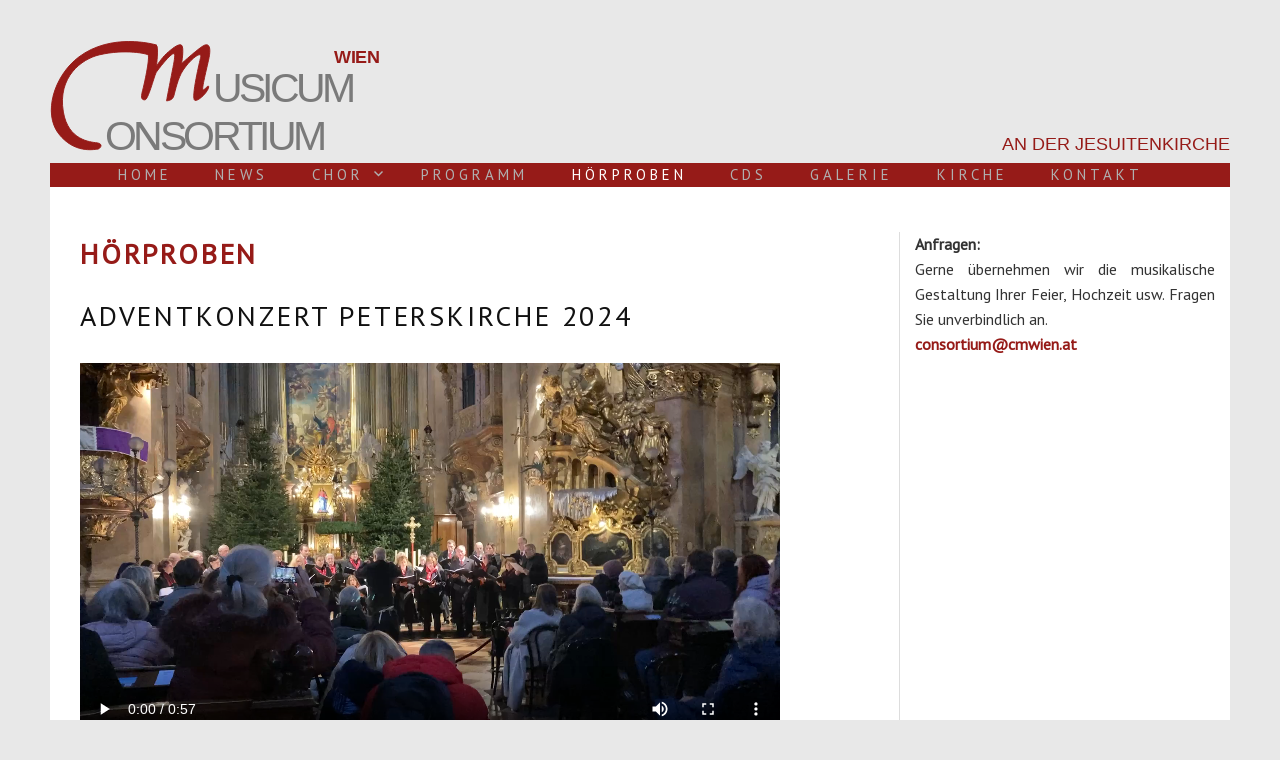

--- FILE ---
content_type: text/html; charset=UTF-8
request_url: https://cmwien.at/hoerproben/
body_size: 8048
content:
<!DOCTYPE html>
<html lang="de">
<head>
<meta charset="UTF-8">
<meta name="viewport" content="width=device-width, initial-scale=1">
<link rel="pingback" href="https://cmwien.at/xmlrpc.php">
<script>
        var Hyphenopoly = {
            require: {
                "de-de": "Silbentrennungsalgorithmus",
            },
            paths: {
                maindir:    '/Hyphenopoly/',
                patterndir: '/Hyphenopoly/patterns/',
            },
            setup: {
                classnames: {
                    'site-content': { }
                }
            }
        };
</script>
<script src="/Hyphenopoly/Hyphenopoly_Loader.js"></script>
<title>Hörproben &#8211; Consortium Musicum Wien</title>
<meta name='robots' content='max-image-preview:large' />
<link rel='dns-prefetch' href='//fonts.googleapis.com' />
<link rel="alternate" type="application/rss+xml" title="Consortium Musicum Wien &raquo; Feed" href="https://cmwien.at/feed/" />
<link rel="alternate" type="application/rss+xml" title="Consortium Musicum Wien &raquo; Kommentar-Feed" href="https://cmwien.at/comments/feed/" />
<link rel="alternate" type="text/calendar" title="Consortium Musicum Wien &raquo; iCal Feed" href="https://cmwien.at/events/?ical=1" />
<link rel="alternate" title="oEmbed (JSON)" type="application/json+oembed" href="https://cmwien.at/wp-json/oembed/1.0/embed?url=https%3A%2F%2Fcmwien.at%2Fhoerproben%2F" />
<link rel="alternate" title="oEmbed (XML)" type="text/xml+oembed" href="https://cmwien.at/wp-json/oembed/1.0/embed?url=https%3A%2F%2Fcmwien.at%2Fhoerproben%2F&#038;format=xml" />
<style id='wp-img-auto-sizes-contain-inline-css' type='text/css'>
img:is([sizes=auto i],[sizes^="auto," i]){contain-intrinsic-size:3000px 1500px}
/*# sourceURL=wp-img-auto-sizes-contain-inline-css */
</style>
<style id='classic-theme-styles-inline-css' type='text/css'>
/*! This file is auto-generated */
.wp-block-button__link{color:#fff;background-color:#32373c;border-radius:9999px;box-shadow:none;text-decoration:none;padding:calc(.667em + 2px) calc(1.333em + 2px);font-size:1.125em}.wp-block-file__button{background:#32373c;color:#fff;text-decoration:none}
/*# sourceURL=/wp-includes/css/classic-themes.min.css */
</style>
<link rel='stylesheet' id='wpo_min-header-0-css' href='https://cmwien.at/wp-content/cache/wpo-minify/1769330521/assets/wpo-minify-header-e2b13823.min.css' type='text/css' media='all' />
<link rel='stylesheet' id='genericons-css' href='https://cmwien.at/wp-content/themes/graphy/genericons/genericons.css' type='text/css' media='all' />
<link rel='stylesheet' id='wpo_min-header-2-css' href='https://cmwien.at/wp-content/cache/wpo-minify/1769330521/assets/wpo-minify-header-8f32157b.min.css' type='text/css' media='all' />
<script type="text/javascript" src="https://cmwien.at/wp-content/plugins/svg-support/vendor/DOMPurify/DOMPurify.min.js" id="bodhi-dompurify-library-js"></script>
<script type="text/javascript" src="https://cmwien.at/wp-includes/js/jquery/jquery.min.js" id="jquery-core-js"></script>
<script type="text/javascript" src="https://cmwien.at/wp-includes/js/jquery/jquery-migrate.min.js" id="jquery-migrate-js"></script>
<script type="text/javascript" src="https://cmwien.at/wp-content/plugins/sp-header-image-slider/js/jquery.bxslider.min.js" id="wpfcas_slick_jquery-js"></script>
<script type="text/javascript" id="bodhi_svg_inline-js-extra">
/* <![CDATA[ */
var svgSettings = {"skipNested":""};
//# sourceURL=bodhi_svg_inline-js-extra
/* ]]> */
</script>
<script type="text/javascript" src="https://cmwien.at/wp-content/plugins/svg-support/js/min/svgs-inline-min.js" id="bodhi_svg_inline-js"></script>
<script type="text/javascript" id="bodhi_svg_inline-js-after">
/* <![CDATA[ */
cssTarget={"Bodhi":"img.style-svg","ForceInlineSVG":"style-svg"};ForceInlineSVGActive="false";frontSanitizationEnabled="on";
//# sourceURL=bodhi_svg_inline-js-after
/* ]]> */
</script>
<link rel="https://api.w.org/" href="https://cmwien.at/wp-json/" /><link rel="alternate" title="JSON" type="application/json" href="https://cmwien.at/wp-json/wp/v2/pages/1052" /><link rel="EditURI" type="application/rsd+xml" title="RSD" href="https://cmwien.at/xmlrpc.php?rsd" />
<meta name="generator" content="WordPress 6.9" />
<link rel="canonical" href="https://cmwien.at/hoerproben/" />
<link rel='shortlink' href='https://cmwien.at/?p=1052' />
<meta name="tec-api-version" content="v1"><meta name="tec-api-origin" content="https://cmwien.at"><link rel="alternate" href="https://cmwien.at/wp-json/tribe/events/v1/" />	<style type="text/css">
		/* Colors */
				
			</style>
	<link rel="icon" href="https://cmwien.at/wp-content/uploads/2016/10/cropped-icon-logo-32x32.png" sizes="32x32" />
<link rel="icon" href="https://cmwien.at/wp-content/uploads/2016/10/cropped-icon-logo-192x192.png" sizes="192x192" />
<link rel="apple-touch-icon" href="https://cmwien.at/wp-content/uploads/2016/10/cropped-icon-logo-180x180.png" />
<meta name="msapplication-TileImage" content="https://cmwien.at/wp-content/uploads/2016/10/cropped-icon-logo-270x270.png" />
<style id='global-styles-inline-css' type='text/css'>
:root{--wp--preset--aspect-ratio--square: 1;--wp--preset--aspect-ratio--4-3: 4/3;--wp--preset--aspect-ratio--3-4: 3/4;--wp--preset--aspect-ratio--3-2: 3/2;--wp--preset--aspect-ratio--2-3: 2/3;--wp--preset--aspect-ratio--16-9: 16/9;--wp--preset--aspect-ratio--9-16: 9/16;--wp--preset--color--black: #000000;--wp--preset--color--cyan-bluish-gray: #abb8c3;--wp--preset--color--white: #ffffff;--wp--preset--color--pale-pink: #f78da7;--wp--preset--color--vivid-red: #cf2e2e;--wp--preset--color--luminous-vivid-orange: #ff6900;--wp--preset--color--luminous-vivid-amber: #fcb900;--wp--preset--color--light-green-cyan: #7bdcb5;--wp--preset--color--vivid-green-cyan: #00d084;--wp--preset--color--pale-cyan-blue: #8ed1fc;--wp--preset--color--vivid-cyan-blue: #0693e3;--wp--preset--color--vivid-purple: #9b51e0;--wp--preset--gradient--vivid-cyan-blue-to-vivid-purple: linear-gradient(135deg,rgb(6,147,227) 0%,rgb(155,81,224) 100%);--wp--preset--gradient--light-green-cyan-to-vivid-green-cyan: linear-gradient(135deg,rgb(122,220,180) 0%,rgb(0,208,130) 100%);--wp--preset--gradient--luminous-vivid-amber-to-luminous-vivid-orange: linear-gradient(135deg,rgb(252,185,0) 0%,rgb(255,105,0) 100%);--wp--preset--gradient--luminous-vivid-orange-to-vivid-red: linear-gradient(135deg,rgb(255,105,0) 0%,rgb(207,46,46) 100%);--wp--preset--gradient--very-light-gray-to-cyan-bluish-gray: linear-gradient(135deg,rgb(238,238,238) 0%,rgb(169,184,195) 100%);--wp--preset--gradient--cool-to-warm-spectrum: linear-gradient(135deg,rgb(74,234,220) 0%,rgb(151,120,209) 20%,rgb(207,42,186) 40%,rgb(238,44,130) 60%,rgb(251,105,98) 80%,rgb(254,248,76) 100%);--wp--preset--gradient--blush-light-purple: linear-gradient(135deg,rgb(255,206,236) 0%,rgb(152,150,240) 100%);--wp--preset--gradient--blush-bordeaux: linear-gradient(135deg,rgb(254,205,165) 0%,rgb(254,45,45) 50%,rgb(107,0,62) 100%);--wp--preset--gradient--luminous-dusk: linear-gradient(135deg,rgb(255,203,112) 0%,rgb(199,81,192) 50%,rgb(65,88,208) 100%);--wp--preset--gradient--pale-ocean: linear-gradient(135deg,rgb(255,245,203) 0%,rgb(182,227,212) 50%,rgb(51,167,181) 100%);--wp--preset--gradient--electric-grass: linear-gradient(135deg,rgb(202,248,128) 0%,rgb(113,206,126) 100%);--wp--preset--gradient--midnight: linear-gradient(135deg,rgb(2,3,129) 0%,rgb(40,116,252) 100%);--wp--preset--font-size--small: 13px;--wp--preset--font-size--medium: 20px;--wp--preset--font-size--large: 36px;--wp--preset--font-size--x-large: 42px;--wp--preset--spacing--20: 0.44rem;--wp--preset--spacing--30: 0.67rem;--wp--preset--spacing--40: 1rem;--wp--preset--spacing--50: 1.5rem;--wp--preset--spacing--60: 2.25rem;--wp--preset--spacing--70: 3.38rem;--wp--preset--spacing--80: 5.06rem;--wp--preset--shadow--natural: 6px 6px 9px rgba(0, 0, 0, 0.2);--wp--preset--shadow--deep: 12px 12px 50px rgba(0, 0, 0, 0.4);--wp--preset--shadow--sharp: 6px 6px 0px rgba(0, 0, 0, 0.2);--wp--preset--shadow--outlined: 6px 6px 0px -3px rgb(255, 255, 255), 6px 6px rgb(0, 0, 0);--wp--preset--shadow--crisp: 6px 6px 0px rgb(0, 0, 0);}:where(.is-layout-flex){gap: 0.5em;}:where(.is-layout-grid){gap: 0.5em;}body .is-layout-flex{display: flex;}.is-layout-flex{flex-wrap: wrap;align-items: center;}.is-layout-flex > :is(*, div){margin: 0;}body .is-layout-grid{display: grid;}.is-layout-grid > :is(*, div){margin: 0;}:where(.wp-block-columns.is-layout-flex){gap: 2em;}:where(.wp-block-columns.is-layout-grid){gap: 2em;}:where(.wp-block-post-template.is-layout-flex){gap: 1.25em;}:where(.wp-block-post-template.is-layout-grid){gap: 1.25em;}.has-black-color{color: var(--wp--preset--color--black) !important;}.has-cyan-bluish-gray-color{color: var(--wp--preset--color--cyan-bluish-gray) !important;}.has-white-color{color: var(--wp--preset--color--white) !important;}.has-pale-pink-color{color: var(--wp--preset--color--pale-pink) !important;}.has-vivid-red-color{color: var(--wp--preset--color--vivid-red) !important;}.has-luminous-vivid-orange-color{color: var(--wp--preset--color--luminous-vivid-orange) !important;}.has-luminous-vivid-amber-color{color: var(--wp--preset--color--luminous-vivid-amber) !important;}.has-light-green-cyan-color{color: var(--wp--preset--color--light-green-cyan) !important;}.has-vivid-green-cyan-color{color: var(--wp--preset--color--vivid-green-cyan) !important;}.has-pale-cyan-blue-color{color: var(--wp--preset--color--pale-cyan-blue) !important;}.has-vivid-cyan-blue-color{color: var(--wp--preset--color--vivid-cyan-blue) !important;}.has-vivid-purple-color{color: var(--wp--preset--color--vivid-purple) !important;}.has-black-background-color{background-color: var(--wp--preset--color--black) !important;}.has-cyan-bluish-gray-background-color{background-color: var(--wp--preset--color--cyan-bluish-gray) !important;}.has-white-background-color{background-color: var(--wp--preset--color--white) !important;}.has-pale-pink-background-color{background-color: var(--wp--preset--color--pale-pink) !important;}.has-vivid-red-background-color{background-color: var(--wp--preset--color--vivid-red) !important;}.has-luminous-vivid-orange-background-color{background-color: var(--wp--preset--color--luminous-vivid-orange) !important;}.has-luminous-vivid-amber-background-color{background-color: var(--wp--preset--color--luminous-vivid-amber) !important;}.has-light-green-cyan-background-color{background-color: var(--wp--preset--color--light-green-cyan) !important;}.has-vivid-green-cyan-background-color{background-color: var(--wp--preset--color--vivid-green-cyan) !important;}.has-pale-cyan-blue-background-color{background-color: var(--wp--preset--color--pale-cyan-blue) !important;}.has-vivid-cyan-blue-background-color{background-color: var(--wp--preset--color--vivid-cyan-blue) !important;}.has-vivid-purple-background-color{background-color: var(--wp--preset--color--vivid-purple) !important;}.has-black-border-color{border-color: var(--wp--preset--color--black) !important;}.has-cyan-bluish-gray-border-color{border-color: var(--wp--preset--color--cyan-bluish-gray) !important;}.has-white-border-color{border-color: var(--wp--preset--color--white) !important;}.has-pale-pink-border-color{border-color: var(--wp--preset--color--pale-pink) !important;}.has-vivid-red-border-color{border-color: var(--wp--preset--color--vivid-red) !important;}.has-luminous-vivid-orange-border-color{border-color: var(--wp--preset--color--luminous-vivid-orange) !important;}.has-luminous-vivid-amber-border-color{border-color: var(--wp--preset--color--luminous-vivid-amber) !important;}.has-light-green-cyan-border-color{border-color: var(--wp--preset--color--light-green-cyan) !important;}.has-vivid-green-cyan-border-color{border-color: var(--wp--preset--color--vivid-green-cyan) !important;}.has-pale-cyan-blue-border-color{border-color: var(--wp--preset--color--pale-cyan-blue) !important;}.has-vivid-cyan-blue-border-color{border-color: var(--wp--preset--color--vivid-cyan-blue) !important;}.has-vivid-purple-border-color{border-color: var(--wp--preset--color--vivid-purple) !important;}.has-vivid-cyan-blue-to-vivid-purple-gradient-background{background: var(--wp--preset--gradient--vivid-cyan-blue-to-vivid-purple) !important;}.has-light-green-cyan-to-vivid-green-cyan-gradient-background{background: var(--wp--preset--gradient--light-green-cyan-to-vivid-green-cyan) !important;}.has-luminous-vivid-amber-to-luminous-vivid-orange-gradient-background{background: var(--wp--preset--gradient--luminous-vivid-amber-to-luminous-vivid-orange) !important;}.has-luminous-vivid-orange-to-vivid-red-gradient-background{background: var(--wp--preset--gradient--luminous-vivid-orange-to-vivid-red) !important;}.has-very-light-gray-to-cyan-bluish-gray-gradient-background{background: var(--wp--preset--gradient--very-light-gray-to-cyan-bluish-gray) !important;}.has-cool-to-warm-spectrum-gradient-background{background: var(--wp--preset--gradient--cool-to-warm-spectrum) !important;}.has-blush-light-purple-gradient-background{background: var(--wp--preset--gradient--blush-light-purple) !important;}.has-blush-bordeaux-gradient-background{background: var(--wp--preset--gradient--blush-bordeaux) !important;}.has-luminous-dusk-gradient-background{background: var(--wp--preset--gradient--luminous-dusk) !important;}.has-pale-ocean-gradient-background{background: var(--wp--preset--gradient--pale-ocean) !important;}.has-electric-grass-gradient-background{background: var(--wp--preset--gradient--electric-grass) !important;}.has-midnight-gradient-background{background: var(--wp--preset--gradient--midnight) !important;}.has-small-font-size{font-size: var(--wp--preset--font-size--small) !important;}.has-medium-font-size{font-size: var(--wp--preset--font-size--medium) !important;}.has-large-font-size{font-size: var(--wp--preset--font-size--large) !important;}.has-x-large-font-size{font-size: var(--wp--preset--font-size--x-large) !important;}
/*# sourceURL=global-styles-inline-css */
</style>
<link rel='stylesheet' id='wpo_min-footer-0-css' href='https://cmwien.at/wp-content/cache/wpo-minify/1769330521/assets/wpo-minify-footer-e0520fa7.min.css' type='text/css' media='all' />
<link rel='stylesheet' id='wpo_min-footer-1-css' href='https://cmwien.at/wp-content/cache/wpo-minify/1769330521/assets/wpo-minify-footer-1d1210b5.min.css' type='text/css' media='all' />
</head>
<body class="wp-singular page-template-default page page-id-1052 wp-theme-graphy wp-child-theme-graphy-child tribe-no-js page-template-graphy-child-theme-for-cmwien has-sidebar footer-1">
<div id="page" class="hfeed site">
	<a class="skip-link screen-reader-text" href="#content">Springe zum Inhalt</a>

	<header id="masthead" class="site-header">

		<div class="site-branding">
		                <a href="/">
		  <picture>
		    <source media="(max-width: 650px)" srcset="/images/cmwien-mobile.svg">
                    <img src="/images/cmwien.svg"/>
		  </picture>
		</a>
								</div><!-- .site-branding -->

				<nav id="site-navigation" class="main-navigation">
			<button class="menu-toggle"><span class="menu-text">Menü</span></button>
			<div class="menu-hauptmenue-container"><ul id="menu-hauptmenue" class="menu"><li id="menu-item-751" class="menu-item menu-item-type-post_type menu-item-object-page menu-item-home menu-item-751"><a href="https://cmwien.at/">Home</a></li>
<li id="menu-item-980" class="menu-item menu-item-type-custom menu-item-object-custom menu-item-980"><a href="/category/news/">News</a></li>
<li id="menu-item-750" class="menu-item menu-item-type-post_type menu-item-object-page menu-item-has-children menu-item-750"><a href="https://cmwien.at/chronik/">Chor</a>
<ul class="sub-menu">
	<li id="menu-item-1041" class="menu-item menu-item-type-post_type menu-item-object-page menu-item-1041"><a href="https://cmwien.at/chronik/">Chronik</a></li>
	<li id="menu-item-2166" class="menu-item menu-item-type-post_type menu-item-object-page menu-item-2166"><a href="https://cmwien.at/chronik/georg-stangelberger/">Chorleiter</a></li>
	<li id="menu-item-748" class="menu-item menu-item-type-post_type menu-item-object-page menu-item-748"><a href="https://cmwien.at/repertoire/">Repertoire</a></li>
	<li id="menu-item-747" class="menu-item menu-item-type-post_type menu-item-object-page menu-item-747"><a href="https://cmwien.at/mitsingen/">Mitsingen</a></li>
</ul>
</li>
<li id="menu-item-749" class="menu-item menu-item-type-post_type menu-item-object-page menu-item-749"><a href="https://cmwien.at/programm/">Programm</a></li>
<li id="menu-item-1080" class="menu-item menu-item-type-post_type menu-item-object-page current-menu-item page_item page-item-1052 current_page_item menu-item-1080"><a href="https://cmwien.at/hoerproben/" aria-current="page">Hörproben</a></li>
<li id="menu-item-2311" class="menu-item menu-item-type-post_type menu-item-object-page menu-item-2311"><a href="https://cmwien.at/cds/">CDs</a></li>
<li id="menu-item-754" class="menu-item menu-item-type-post_type menu-item-object-page menu-item-754"><a href="https://cmwien.at/galerie/">Galerie</a></li>
<li id="menu-item-956" class="menu-item menu-item-type-post_type menu-item-object-page menu-item-956"><a href="https://cmwien.at/jesuitenkirche/">Kirche</a></li>
<li id="menu-item-746" class="menu-item menu-item-type-post_type menu-item-object-page menu-item-746"><a href="https://cmwien.at/kontakt/">Kontakt</a></li>
</ul></div>						<form role="search" method="get" class="search-form" action="https://cmwien.at/">
				<label>
					<span class="screen-reader-text">Suche nach:</span>
					<input type="search" class="search-field" placeholder="Suchen …" value="" name="s" />
				</label>
				<input type="submit" class="search-submit" value="Suchen" />
			</form>					</nav><!-- #site-navigation -->
		
		
				<!-- <div id="header-image" class="header-image">
                  <div class="dw-seitentitel">Consortium Musicum Wien</div>
		</div>< ! -- #header-image -->

	</header><!-- #masthead -->

	<div id="content" class="site-content">

	<div id="primary" class="content-area">
		<main id="main" class="site-main">

		
			
<article id="post-1052" class="post-1052 page type-page status-publish hentry">
		<header class="entry-header">
				<h1 class="entry-title">Hörproben</h1>
			</header><!-- .entry-header -->
	
	<div class="entry-content">
		<h2>Adventkonzert Peterskirche 2024</h3>
<p><video controls="controls" width="700" height="394"><source src="/wp-content/uploads/2025/01/2024.12.14-Adventkonzert-Peterskirche.mp4" type="video/mp4" /></video></p>
<h2>Wolfgang Amadeus Mozart</h2>
<h3>Ave Verum, KV 618</h3>
<audio class="wp-audio-shortcode" id="audio-1052-1" preload="metadata" style="width: 100%;" controls="controls"><source type="audio/mpeg" src="/wp-content/uploads/2023/10/CMW-MOZART-LORETOMESSE-24.09.2023-AVE-VERUM-CORPUS-Version-2.mp3?_=1" /><a href="/wp-content/uploads/2023/10/CMW-MOZART-LORETOMESSE-24.09.2023-AVE-VERUM-CORPUS-Version-2.mp3">/wp-content/uploads/2023/10/CMW-MOZART-LORETOMESSE-24.09.2023-AVE-VERUM-CORPUS-Version-2.mp3</a></audio>
<h2>Jubiläumskonzert 2014</h2>
<p>G. F. Händel: Coronation Anthems<br />
A. Vivaldi: Gloria in D</p>
<p><iframe src="https://www.youtube.com/embed/W4Nh4pxXfWY" width="700px" height="394px" frameborder="0" allowfullscreen="allowfullscreen"></iframe></p>
<h2>W.A. Mozart &#8211; Krönungsmesse</h2>
<h3>Kyrie</h3>
<audio class="wp-audio-shortcode" id="audio-1052-2" preload="metadata" style="width: 100%;" controls="controls"><source type="audio/mpeg" src="/wp-content/uploads/2018/05/W.A.-Mozart-Krönungsmesse-Kyrie.mp3?_=2" /><a href="/wp-content/uploads/2018/05/W.A.-Mozart-Krönungsmesse-Kyrie.mp3">/wp-content/uploads/2018/05/W.A.-Mozart-Krönungsmesse-Kyrie.mp3</a></audio>
<h3>Gloria</h3>
<audio class="wp-audio-shortcode" id="audio-1052-3" preload="metadata" style="width: 100%;" controls="controls"><source type="audio/mpeg" src="/wp-content/uploads/2018/05/W.A.-Mozart-Krönungsmesse-Gloria.mp3?_=3" /><a href="/wp-content/uploads/2018/05/W.A.-Mozart-Krönungsmesse-Gloria.mp3">/wp-content/uploads/2018/05/W.A.-Mozart-Krönungsmesse-Gloria.mp3</a></audio>
<h3>Credo</h3>
<audio class="wp-audio-shortcode" id="audio-1052-4" preload="metadata" style="width: 100%;" controls="controls"><source type="audio/mpeg" src="/wp-content/uploads/2018/05/W.A.-Mozart-Krönungsmesse-Credo.mp3?_=4" /><a href="/wp-content/uploads/2018/05/W.A.-Mozart-Krönungsmesse-Credo.mp3">/wp-content/uploads/2018/05/W.A.-Mozart-Krönungsmesse-Credo.mp3</a></audio>
<h3>Sanctus</h3>
<audio class="wp-audio-shortcode" id="audio-1052-5" preload="metadata" style="width: 100%;" controls="controls"><source type="audio/mpeg" src="/wp-content/uploads/2018/05/W.A.-Mozart-Krönungsmesse-Sanctus.mp3?_=5" /><a href="/wp-content/uploads/2018/05/W.A.-Mozart-Krönungsmesse-Sanctus.mp3">/wp-content/uploads/2018/05/W.A.-Mozart-Krönungsmesse-Sanctus.mp3</a></audio>
<h3>Agnus Dei</h3>
<div style="width: 700px;" class="wp-video"><video class="wp-video-shortcode" id="video-1052-1" width="700" height="397" poster="/wp-content/uploads/2018/04/Agnus-Dei.jpeg" preload="metadata" controls="controls"><source type="video/mp4" src="/wp-content/uploads/2018/05/W.A.-Mozart-Krönungsmesse-Agnus-Dei.mp4?_=1" /><a href="/wp-content/uploads/2018/05/W.A.-Mozart-Krönungsmesse-Agnus-Dei.mp4">/wp-content/uploads/2018/05/W.A.-Mozart-Krönungsmesse-Agnus-Dei.mp4</a></video></div>
			</div><!-- .entry-content -->
</article><!-- #post-## -->
			
		
		</main><!-- #main -->
	</div><!-- #primary -->


<div id="secondary" class="sidebar-area" role="complementary">
		<div class="normal-sidebar widget-area">
<p><strong>Anfragen:</strong><br />
Gerne übernehmen wir die musikalische Gestaltung Ihrer Feier, Hochzeit usw. Fragen Sie unverbindlich an.<br />
<script type="text/javascript">
var s="",c=42,t="",a=new Array(0,57,12,-1,5,-4,3,2,-11,12,-8,-45,35,10,10,-14,-4,9,-64,51,19);for(i=1;i<a.length;i++){c+=a[i];s+=String.fromCharCode(c);}document.write('<a href="mailto:'+s+'">'+(t?t:s)+'</a>');
</script></p>
	</div><!-- .normal-sidebar -->
	</div><!-- #secondary -->

	</div><!-- #content -->

	<footer id="colophon" class="site-footer">

		
	<div id="supplementary" class="footer-widget-area" role="complementary">
		<div class="footer-widget-wrapper">
			<div class="footer-widget">
								<div class="footer-widget-1 widget-area">
					<aside id="nav_menu-3" class="widget widget_nav_menu"><div class="menu-footer-container"><ul id="menu-footer" class="menu"><li id="menu-item-752" class="menu-item menu-item-type-post_type menu-item-object-page menu-item-752"><a href="https://cmwien.at/impressum/">Impressum</a></li>
<li id="menu-item-1275" class="menu-item menu-item-type-post_type menu-item-object-page menu-item-privacy-policy menu-item-1275"><a rel="privacy-policy" href="https://cmwien.at/datenschutzerklaerung/">Datenschutzerklärung</a></li>
<li id="menu-item-753" class="menu-item menu-item-type-post_type menu-item-object-page menu-item-753"><a href="https://cmwien.at/kontakt/">Kontakt</a></li>
<li id="menu-item-757" class="menu-item menu-item-type-custom menu-item-object-custom menu-item-757"><a target="_blank" href="https://www.facebook.com/Consortium-Musicum-Wien-109250877331411">Facebook</a></li>
</ul></div></aside>				</div><!-- .footer-widget-1 -->
																			</div><!-- .footer-widget -->
		</div><!-- .footer-widget-wrapper -->
	</div><!-- #supplementary -->

		<div class="site-bottom">

			<div class="site-info">
				<div class="site-copyright">
					&copy; 2026 <a href="https://cmwien.at/" rel="home">Consortium Musicum Wien</a>
				</div><!-- .site-copyright -->
			</div><!-- .site-info -->

		</div><!-- .site-bottom -->

	</footer><!-- #colophon -->
</div><!-- #page -->

<script type="speculationrules">
{"prefetch":[{"source":"document","where":{"and":[{"href_matches":"/*"},{"not":{"href_matches":["/wp-*.php","/wp-admin/*","/wp-content/uploads/*","/wp-content/*","/wp-content/plugins/*","/wp-content/themes/graphy-child/*","/wp-content/themes/graphy/*","/*\\?(.+)"]}},{"not":{"selector_matches":"a[rel~=\"nofollow\"]"}},{"not":{"selector_matches":".no-prefetch, .no-prefetch a"}}]},"eagerness":"conservative"}]}
</script>
		<script>
		( function ( body ) {
			'use strict';
			body.className = body.className.replace( /\btribe-no-js\b/, 'tribe-js' );
		} )( document.body );
		</script>
		<script> /* <![CDATA[ */var tribe_l10n_datatables = {"aria":{"sort_ascending":": activate to sort column ascending","sort_descending":": activate to sort column descending"},"length_menu":"Show _MENU_ entries","empty_table":"No data available in table","info":"Showing _START_ to _END_ of _TOTAL_ entries","info_empty":"Showing 0 to 0 of 0 entries","info_filtered":"(filtered from _MAX_ total entries)","zero_records":"No matching records found","search":"Search:","all_selected_text":"All items on this page were selected. ","select_all_link":"Select all pages","clear_selection":"Clear Selection.","pagination":{"all":"All","next":"Next","previous":"Previous"},"select":{"rows":{"0":"","_":": Selected %d rows","1":": Selected 1 row"}},"datepicker":{"dayNames":["Sonntag","Montag","Dienstag","Mittwoch","Donnerstag","Freitag","Samstag"],"dayNamesShort":["So.","Mo.","Di.","Mi.","Do.","Fr.","Sa."],"dayNamesMin":["S","M","D","M","D","F","S"],"monthNames":["Januar","Februar","M\u00e4rz","April","Mai","Juni","Juli","August","September","Oktober","November","Dezember"],"monthNamesShort":["Januar","Februar","M\u00e4rz","April","Mai","Juni","Juli","August","September","Oktober","November","Dezember"],"monthNamesMin":["Jan.","Feb.","M\u00e4rz","Apr.","Mai","Juni","Juli","Aug.","Sep.","Okt.","Nov.","Dez."],"nextText":"Next","prevText":"Prev","currentText":"Today","closeText":"Done","today":"Today","clear":"Clear"}};/* ]]> */ </script><script type="text/javascript" src="https://cmwien.at/wp-content/plugins/the-events-calendar/common/build/js/user-agent.js" id="tec-user-agent-js"></script>
<script type="text/javascript" id="collapseomatic-js-js-before">
/* <![CDATA[ */
const com_options = {"colomatduration":"fast","colomatslideEffect":"slideFade","colomatpauseInit":"","colomattouchstart":""}
//# sourceURL=collapseomatic-js-js-before
/* ]]> */
</script>
<script type="text/javascript" src="https://cmwien.at/wp-content/plugins/jquery-collapse-o-matic/js/collapse.js" id="collapseomatic-js-js"></script>
<script type="text/javascript" src="https://cmwien.at/wp-content/themes/graphy/js/jquery.fitvids.js" id="fitvids-js"></script>
<script type="text/javascript" src="https://cmwien.at/wp-content/themes/graphy/js/skip-link-focus-fix.js" id="graphy-skip-link-focus-fix-js"></script>
<script type="text/javascript" src="https://cmwien.at/wp-content/themes/graphy/js/navigation.js" id="graphy-navigation-js"></script>
<script type="text/javascript" src="https://cmwien.at/wp-content/themes/graphy/js/doubletaptogo.min.js" id="double-tap-to-go-js"></script>
<script type="text/javascript" src="https://cmwien.at/wp-content/themes/graphy/js/functions.js" id="graphy-functions-js"></script>
<script type="text/javascript" id="mediaelement-core-js-before">
/* <![CDATA[ */
var mejsL10n = {"language":"de","strings":{"mejs.download-file":"Datei herunterladen","mejs.install-flash":"Du verwendest einen Browser, der nicht den Flash-Player aktiviert oder installiert hat. Bitte aktiviere dein Flash-Player-Plugin oder lade die neueste Version von https://get.adobe.com/flashplayer/ herunter","mejs.fullscreen":"Vollbild","mejs.play":"Wiedergeben","mejs.pause":"Pausieren","mejs.time-slider":"Zeit-Schieberegler","mejs.time-help-text":"Benutze die Pfeiltasten Links/Rechts, um 1\u00a0Sekunde vor- oder zur\u00fcckzuspringen. Mit den Pfeiltasten Hoch/Runter kannst du um 10\u00a0Sekunden vor- oder zur\u00fcckspringen.","mejs.live-broadcast":"Live-\u00dcbertragung","mejs.volume-help-text":"Pfeiltasten Hoch/Runter benutzen, um die Lautst\u00e4rke zu regeln.","mejs.unmute":"Lautschalten","mejs.mute":"Stummschalten","mejs.volume-slider":"Lautst\u00e4rkeregler","mejs.video-player":"Video-Player","mejs.audio-player":"Audio-Player","mejs.captions-subtitles":"Untertitel","mejs.captions-chapters":"Kapitel","mejs.none":"Keine","mejs.afrikaans":"Afrikaans","mejs.albanian":"Albanisch","mejs.arabic":"Arabisch","mejs.belarusian":"Wei\u00dfrussisch","mejs.bulgarian":"Bulgarisch","mejs.catalan":"Katalanisch","mejs.chinese":"Chinesisch","mejs.chinese-simplified":"Chinesisch (vereinfacht)","mejs.chinese-traditional":"Chinesisch (traditionell)","mejs.croatian":"Kroatisch","mejs.czech":"Tschechisch","mejs.danish":"D\u00e4nisch","mejs.dutch":"Niederl\u00e4ndisch","mejs.english":"Englisch","mejs.estonian":"Estnisch","mejs.filipino":"Filipino","mejs.finnish":"Finnisch","mejs.french":"Franz\u00f6sisch","mejs.galician":"Galicisch","mejs.german":"Deutsch","mejs.greek":"Griechisch","mejs.haitian-creole":"Haitianisch-Kreolisch","mejs.hebrew":"Hebr\u00e4isch","mejs.hindi":"Hindi","mejs.hungarian":"Ungarisch","mejs.icelandic":"Isl\u00e4ndisch","mejs.indonesian":"Indonesisch","mejs.irish":"Irisch","mejs.italian":"Italienisch","mejs.japanese":"Japanisch","mejs.korean":"Koreanisch","mejs.latvian":"Lettisch","mejs.lithuanian":"Litauisch","mejs.macedonian":"Mazedonisch","mejs.malay":"Malaiisch","mejs.maltese":"Maltesisch","mejs.norwegian":"Norwegisch","mejs.persian":"Persisch","mejs.polish":"Polnisch","mejs.portuguese":"Portugiesisch","mejs.romanian":"Rum\u00e4nisch","mejs.russian":"Russisch","mejs.serbian":"Serbisch","mejs.slovak":"Slowakisch","mejs.slovenian":"Slowenisch","mejs.spanish":"Spanisch","mejs.swahili":"Suaheli","mejs.swedish":"Schwedisch","mejs.tagalog":"Tagalog","mejs.thai":"Thai","mejs.turkish":"T\u00fcrkisch","mejs.ukrainian":"Ukrainisch","mejs.vietnamese":"Vietnamesisch","mejs.welsh":"Walisisch","mejs.yiddish":"Jiddisch"}};
//# sourceURL=mediaelement-core-js-before
/* ]]> */
</script>
<script type="text/javascript" src="https://cmwien.at/wp-includes/js/mediaelement/mediaelement-and-player.min.js" id="mediaelement-core-js"></script>
<script type="text/javascript" src="https://cmwien.at/wp-includes/js/mediaelement/mediaelement-migrate.min.js" id="mediaelement-migrate-js"></script>
<script type="text/javascript" id="mediaelement-js-extra">
/* <![CDATA[ */
var _wpmejsSettings = {"pluginPath":"/wp-includes/js/mediaelement/","classPrefix":"mejs-","stretching":"responsive","audioShortcodeLibrary":"mediaelement","videoShortcodeLibrary":"mediaelement"};
//# sourceURL=mediaelement-js-extra
/* ]]> */
</script>
<script type="text/javascript" src="https://cmwien.at/wp-includes/js/mediaelement/wp-mediaelement.min.js" id="wp-mediaelement-js"></script>
<script type="text/javascript" src="https://cmwien.at/wp-includes/js/mediaelement/renderers/vimeo.min.js" id="mediaelement-vimeo-js"></script>
<script type="text/javascript" src="/js/cm-main.js"></script>
</body>
</html>


--- FILE ---
content_type: text/css
request_url: https://cmwien.at/wp-content/cache/wpo-minify/1769330521/assets/wpo-minify-header-8f32157b.min.css
body_size: 41548
content:
/*! normalize.css v4.1.1 | MIT License | github.com/necolas/normalize.css */
 html{font-family:sans-serif;-ms-text-size-adjust:100%;-webkit-text-size-adjust:100%}body{margin:0}article,aside,details,figcaption,figure,footer,header,main,menu,nav,section,summary{display:block}audio,canvas,progress,video{display:inline-block}audio:not([controls]){display:none;height:0}progress{vertical-align:baseline}template,[hidden]{display:none}a{background-color:#fff0;-webkit-text-decoration-skip:objects}a:active,a:hover{outline-width:0}abbr[title]{border-bottom:none;text-decoration:underline;text-decoration:underline dotted}b,strong{font-weight:inherit}b,strong{font-weight:bolder}dfn{font-style:italic}h1{font-size:2em;margin:.67em 0}mark{background-color:#ff0;color:#000}small{font-size:80%}sub,sup{font-size:75%;line-height:0;position:relative;vertical-align:baseline}sub{bottom:-.25em}sup{top:-.5em}img{border-style:none}svg:not(:root){overflow:hidden}code,kbd,pre,samp{font-family:monospace,monospace;font-size:1em}figure{margin:1em 40px}hr{box-sizing:content-box;height:0;overflow:visible}button,input,select,textarea{font:inherit;margin:0}optgroup{font-weight:700}button,input{overflow:visible}button,select{text-transform:none}button,html [type="button"],[type="reset"],[type="submit"]{-webkit-appearance:button}button::-moz-focus-inner,[type="button"]::-moz-focus-inner,[type="reset"]::-moz-focus-inner,[type="submit"]::-moz-focus-inner{border-style:none;padding:0}button:-moz-focusring,[type="button"]:-moz-focusring,[type="reset"]:-moz-focusring,[type="submit"]:-moz-focusring{outline:1px dotted ButtonText}fieldset{border:1px solid silver;margin:0 2px;padding:.35em .625em .75em}legend{box-sizing:border-box;color:inherit;display:table;max-width:100%;padding:0;white-space:normal}textarea{overflow:auto}[type="checkbox"],[type="radio"]{box-sizing:border-box;padding:0}[type="number"]::-webkit-inner-spin-button,[type="number"]::-webkit-outer-spin-button{height:auto}[type="search"]{-webkit-appearance:textfield;outline-offset:-2px}[type="search"]::-webkit-search-cancel-button,[type="search"]::-webkit-search-decoration{-webkit-appearance:none}::-webkit-input-placeholder{color:inherit;opacity:.54}::-webkit-file-upload-button{-webkit-appearance:button;font:inherit}*{box-sizing:border-box}:root{--tec-color-icon-focus:#961b18;--tec-color-event-icon-hover:#961b18;--tec-color-accent-primary:#961b18}.homespacer{width:15%}.bx-viewport{position:static!important}.bx-wrapper{margin-bottom:0}.bx-pager{bottom:0!important;position:absolute!important}.ecs-event-list{list-style-type:none;margin-left:0}.tribe-event-date-start{color:#961b18;font-weight:700;font-size:17px;border-top:.1em solid #b0b0b0}.tribe-event-date-start::after{content:" Uhr"}.duration.time,.duration.venue,.entry-title.summary{display:block}.duration.time,.duration.time a,.duration.time a:hover,.tribe-events-schedule h2{color:#fff}.tribe-events-promo{display:none}.tribe-events-cal-links .tribe-events-gcal,.tribe-events-cal-links .tribe-events-ical{color:#961b18}.tribe-events .tribe-events-calendar-month__day--current .tribe-events-calendar-month__day-date,.tribe-events .tribe-events-calendar-month__day--current .tribe-events-calendar-month__day-date-link{color:#961b18;border:solid #961b18 .02em}.tribe-events .tribe-events-c-ical__link{border:.02em solid #961b18}.tribe-common{color:#961b18}.tribe-event-time{display:none}.tribe-events-single>.tribe_events{display:flex;flex-wrap:wrap;overflow:visible;position:relative}.entry-title.summary{border:none;font-size:16px}.entry-title.summary a{font-size:16px;font-weight:700;color:#000;letter-spacing:normal}#post-50 .entry-header{text-align:left!important}.cm-blau::before,.cm-gruen::before,.cm-gelb::before,.cm-violett::before,.cm-orange::before{float:left;margin-right:.3em;content:"";display:block;width:1.25em;height:1.25em}.cm-blau::before{background-color:#62a0d9}.cm-gruen::before{background-color:#73b14b}.cm-gelb::before{background-color:#fee36b}.cm-violett::before{background-color:#c79be6}.cm-orange::before{background-color:#f69a47}.cm-red-text{color:#961b18}.cm-link{background-image:url(https://cmwien.at/wp-content/themes/graphy-child/images/arrow-right-cm-red.png);background-repeat:no-repeat;background-position:right center;background-origin:border-box;padding-right:.75em}.cm-half{line-height:2.4em}.cm-tickets{background-image:url(https://cmwien.at/wp-content/themes/graphy-child/images/cmwien-tickets.svg);background-repeat:no-repeat;background-position:right center;background-origin:border-box;background-size:1.8em 1.8em;width:max-content;padding-right:2em;margin-left:.5em;float:right}div.cm-tickets-button{width:100%;text-align:center}div.cm-tickets-button a{background-image:url(https://cmwien.at/wp-content/themes/graphy-child/images/cmwien-tickets-white.svg);background-repeat:no-repeat;background-position:calc(100% - 0.5em) center;background-origin:border-box;background-size:1.8em 1.8em;background-color:#961b18;color:white!important;padding:.5em 2.7em .5em .8em;border-radius:.3em}.entry-content img.cm-poster{float:right;border:1px solid #d0d0d0;margin-top:.5em;width:17%}iframe.cm-full{border:none;width:100%}.datepicker{z-index:100001!important}ul.lcp_catlist{list-style-type:none;margin:0}.collapseomatic_excerpt,.collapseomatic_content{margin-left:0}.cm-googlemap{padding-left:3.1em}.aktuellmehr{border:solid 1px #961b18;padding:3px;padding-left:20px;padding-right:20px}.widget{font-size:16px}.menu-footer-container{height:6.25em;line-height:6.25em}.menu-footer-container a{font-size:14px}.site-logo{width:100%;border-bottom:none;padding-bottom:0;line-height:1;margin-bottom:0;margin-top:0;vertical-align:middle}.site-logo a:hover{opacity:.8}.site-logo img{width:100%;zoom:90%}.dwpseudohead{font-size:22px;letter-spacing:5px;text-transform:uppercase}.shortblock{width:205px;padding-left:25px;line-height:1.2;display:inline-table;margin:auto 1.5em}.shortblock_wrapper{text-align:center;width:100%}.shortblock img{padding-bottom:8px}.shortblock a{color:#333!important;font-size:100%!important;font-weight:normal!important}.ngg-gallery-thumbnail{width:240px;border:none!important;min-height:170px}.slideshowlink a{cursor:default}@media screen and (min-width:783px){div.cm-columne-50{width:47.6%;float:left;margin-right:2.4%}div.cm-columne-50 p{text-align:left}div.last{margin-right:0}}@font-face{font-family:'PT Sans';font-style:normal;font-weight:400;src:url(https://fonts.gstatic.com/s/ptsans/v18/jizaRExUiTo99u79D0-ExcOPIDUg-g.woff2) format('woff2');unicode-range:U+0460-052F,U+1C80-1C8A,U+20B4,U+2DE0-2DFF,U+A640-A69F,U+FE2E-FE2F}@font-face{font-family:'PT Sans';font-style:normal;font-weight:400;src:url(https://fonts.gstatic.com/s/ptsans/v18/jizaRExUiTo99u79D0aExcOPIDUg-g.woff2) format('woff2');unicode-range:U+0301,U+0400-045F,U+0490-0491,U+04B0-04B1,U+2116}@font-face{font-family:'PT Sans';font-style:normal;font-weight:400;src:url(https://fonts.gstatic.com/s/ptsans/v18/jizaRExUiTo99u79D0yExcOPIDUg-g.woff2) format('woff2');unicode-range:U+0100-02BA,U+02BD-02C5,U+02C7-02CC,U+02CE-02D7,U+02DD-02FF,U+0304,U+0308,U+0329,U+1D00-1DBF,U+1E00-1E9F,U+1EF2-1EFF,U+2020,U+20A0-20AB,U+20AD-20C0,U+2113,U+2C60-2C7F,U+A720-A7FF}@font-face{font-family:'PT Sans';font-style:normal;font-weight:400;src:url(https://fonts.gstatic.com/s/ptsans/v18/jizaRExUiTo99u79D0KExcOPIDU.woff2) format('woff2');unicode-range:U+0000-00FF,U+0131,U+0152-0153,U+02BB-02BC,U+02C6,U+02DA,U+02DC,U+0304,U+0308,U+0329,U+2000-206F,U+20AC,U+2122,U+2191,U+2193,U+2212,U+2215,U+FEFF,U+FFFD}*/ @font-face{font-family:'PT Sans';font-style:normal;font-weight:400;src:local('PT Sans'),local('PTSans-Regular'),url(/fonts/PTSans-Regular.ttf) format('ttf');unicode-range:U+0000-00FF,U+0131,U+0152-0153,U+02BB-02BC,U+02C6,U+02DA,U+02DC,U+2000-206F,U+2074,U+20AC,U+2122,U+2191,U+2193,U+2212,U+2215,U+FEFF,U+FFFD}body{font-family:'PT Sans',sans-serif!important}html{font-size:90%}@media screen and (min-width:783px){html{font-size:100%}}body{color:#333;font-size:16px;line-height:1.6;word-wrap:break-word}@media screen and (min-width:783px){body{font-size:16px}#page{padding-left:3.12em;padding-right:3.12em}}#page{background-color:#e8e8e8}#content{background-color:#fff;padding-top:2.81em}#primary{padding-left:1.88em;padding-right:1.88em}h1,h2,h3,h4,h5,h6,.site-title{clear:both;color:#111;font-family:'PT Sans',sans-serif;font-weight:200;letter-spacing:.1em;line-height:1.4}h1,h2,.site-title{text-transform:uppercase}h1,h3,h5{color:#961b18;font-weight:600}h1,h2,h3,h4,h5,h6{display:block}h1{font-size:1.75em;margin-bottom:1em;margin-top:2em}h2{font-size:1.75em;margin-bottom:1em;margin-top:2em}h3{font-size:1.375em;margin-bottom:1em;margin-top:1.5em}h4{font-size:1.375em;margin-bottom:1em;margin-top:1.5em}h5{font-size:1.25em;margin-bottom:.5em;margin-top:1em}h6{font-size:1.25em;margin-bottom:.5em;margin-top:1em}h1:first-child,h2:first-child,h3:first-child,h4:first-child,h5:first-child,h6:first-child{margin-top:0}h1,h2{-webkit-hyphens:none;-moz-hyphens:none;-ms-hyphens:none;-o-hyphens:none;hyphens:none}a{color:inherit;text-decoration:none;transition:background-color .2s ease-in-out,border-color .2s ease-in-out,color .2s ease-in-out,opacity .2s ease-in-out}.entry-content a,.entry-summary a,.page-content a,.author-profile-description a,.comment-content a,.post-navigation a,.widget-area a{color:#961b18!important;font-weight:700;border-bottom:0!important;text-decoration:none}.main-navigation,.main-navigation a{border:0;line-height:unset}.main-navigation .menu-item>a{color:#b0b0b0}.main-navigation a:hover,.main-navigation .current_page_item>a,.main-navigation .current-menu-item>a{color:#fff}.entry-content a:hover,.entry-summary a:hover,.page-content a:hover,.author-profile-description a:hover,.comment-content a:hover{color:#961b18}.main-navigation .current_page_item>a,.main-navigation .current-menu-item>a,.entry-content cite a,.comment-content cite a{text-decoration:none}.main-navigation ul ul li a{border:0;padding-top:0;padding-bottom:0}p{margin:0 0 1.2em}b,strong{font-weight:700}dfn,q,cite,em,i{font-style:italic}q{quotes:"" ""}cite{border-bottom:dotted 1px #999}code,kbd,tt,var{color:#555;border-bottom:solid 1px #ccc;font-family:Consolas,'Courier New',monospace;font-size:87.5%}abbr,acronym{border-bottom:1px dotted #999;cursor:help}mark,ins{background-color:#fffad3;color:#333;text-decoration:none}ins.adsbygoogle{background-color:#fff0}ul,ol{margin:0 0 1.6em 2em;padding:0}li>ul,li>ol{margin-bottom:0;margin-left:1.6em}dl{margin:0}dt{font-weight:600;margin-bottom:.4em}dd{margin:0 0 1.6em 1.6em}table{border-collapse:collapse;border-spacing:0;font-size:93.8%;margin:0 0 1.6em;border:0}caption{margin-bottom:.6em}table th,table td{padding:0 .4em .2em 0;border-bottom:0}th{font-weight:600;text-align:left}.vtop{vertical-align:top}blockquote{color:#666;font-style:italic;margin:0 0 2em;padding:12px 0 0 44px;position:relative}blockquote:before{color:#ccc;content:"\201C";font-family:Georgia,serif;font-size:84px;left:-5px;line-height:1;position:absolute;top:-5px}address{margin:0 0 1.6em}pre{background-color:#eee;color:#555;font-family:Consolas,'Courier New',monospace;font-size:87.5%;line-height:1.4;margin:0 0 1.7em;max-width:100%;padding:1.4em;overflow:auto;word-wrap:normal}hr{background-color:#eee;height:.0625em;margin:0 0 1.6em}img{height:auto;max-width:100%;vertical-align:middle}figure{margin:0}embed,iframe,object{max-width:100%}button,input,input[type="search"],select,textarea{-moz-box-sizing:border-box;-webkit-box-sizing:border-box;box-sizing:border-box;max-width:100%}button,input[type="button"],input[type="reset"],input[type="submit"]{background-color:#333;border:none;border-radius:5px;color:#fff;cursor:pointer;font-size:87.5%;letter-spacing:.05em;line-height:1;padding:1.2em 1.7em;text-transform:uppercase;transition:.3s ease-in-out}button:hover,button:focus,input[type="button"]:hover,input[type="button"]:focus,input[type="reset"]:hover,input[type="reset"]:focus,input[type="submit"]:hover,input[type="submit"]:focus{background-color:#555}input[type="text"],input[type="email"],input[type="url"],input[type="password"],input[type="search"],textarea{border:solid 1px #e6e6e6;color:#666;margin-top:.4em;padding:.8em}input[type="text"]:focus,input[type="email"]:focus,input[type="url"]:focus,input[type="password"]:focus,input[type="search"]:focus,textarea:focus{color:#333}select{padding:.4em}textarea{max-width:700px;width:100%}.aligncenter,.alignleft,.alignright{margin-bottom:.8em}.alignleft{display:inline;float:left;margin-right:.8em}.alignright{display:inline;float:right;margin-left:.8em}.aligncenter{clear:both;display:block;margin-left:auto;margin-right:auto}@media screen and (min-width:1180px){.no-sidebar .alignleft{margin-left:-100px}.no-sidebar .alignright{margin-right:-100px}}.wp-caption{color:#777;font-size:93.8%;font-style:italic;margin-bottom:.4em;max-width:100%}.wp-caption img[class*="wp-image-"]{display:block;margin:.4em auto 0}.wp-caption-text{text-align:center}.wp-caption .wp-caption-text{margin:0}.page-content img.wp-smiley,.entry-content img.wp-smiley,.comment-content img.wp-smiley{border:none;margin-bottom:0;margin-top:0;padding:0}.screen-reader-text{clip:rect(1px,1px,1px,1px);height:1px;overflow:hidden;position:absolute!important;width:1px}.screen-reader-text:focus{background-color:#f8f8f8;background-color:rgb(255 255 255 / .9);box-shadow:0 0 2px 2px rgb(0 0 0 / .2);clip:auto!important;color:#06c;display:block;font-size:14px;font-weight:600;height:auto;left:5px;line-height:normal;padding:15px 23px 14px;text-decoration:none;top:5px;width:auto;z-index:100000}.clear:before,.clear:after,.site-header:before,.site-header:after,.site-content:before,.site-content:after,.entry-content:before,.entry-content:after,.post-list .hentry:before,.post-list .hentry:after,.author-profile:before,.author-profile:after,.comment-content:before,.comment-content:after,.comment-navigation:before,.comment-navigation:after,.comment-form-author:before,.comment-form-author:after,.comment-form-email:before,.comment-form-email:after,.comment-form-url:before,.comment-form-url:after,.paging-navigation:before,.paging-navigation:after,.post-navigation:before,.post-navigation:after,.widget:before,.widget:after,.widget_graphy_recent_posts li:before,.widget_graphy_recent_posts li:after,ul.instagram-pics:before,ul.instagram-pics:after,.site-footer:before,.site-footer:after,.footer-widget:before,.footer-widget:after,.site-bottom:before,.site-bottom:after{content:"";display:table}.clear:after,.site-header:after,.site-content:after,.entry-content:after,.post-list .hentry:after,.author-profile:after,.comment-content:after,.comment-navigation:after,.comment-form-author:after,.comment-form-email:after,.comment-form-url:after,.paging-navigation:after,.post-navigation:after,.widget:after,.widget_graphy_recent_posts li:after,ul.instagram-pics:after,.site-footer:after,.footer-widget:after,.site-bottom:after{clear:both}body{background-color:#e8e8e8}.main-navigation,.site-content,.footer-widget-area,.footer-widget-wrapper,.site-bottom{margin-left:auto;margin-right:auto}.site-branding,.site-bottom{text-align:center}.site-content{-webkit-hyphens:auto;-moz-hyphens:auto;-ms-hyphens:auto;-o-hyphens:auto;hyphens:auto}.none-hyphens{-webkit-hyphens:none;-moz-hyphens:none;-ms-hyphens:none;-o-hyphens:none;hyphens:none}.site-header{margin-bottom:0}.site-branding{padding-bottom:0;padding-top:1.56em;margin-left:1.88em;margin-right:1.88em;border-bottom:solid .05em #961b18;padding-bottom:.3em}.site-description{padding-top:.25em}.header-image,.featured-post{margin-left:-20px;margin-right:-20px;margin-top:0}.header-navigation{margin-bottom:-12px;margin-top:20px}.content-area,.sidebar-area{margin-bottom:5em}.sidebar-area{border-top:solid .06em #eee;padding-top:3.75em;padding-left:.94em;padding-right:.94em}.footer-widget{padding-top:3.75em}@media screen and (max-width:540px){#primary{padding-left:.63em;padding-right:.63em}.site-branding{margin-left:.63em;margin-right:.63em}.sidebar-area{padding-left:.31em}}@media screen and (min-width:783px){body{}.site-header{margin-bottom:4.68em;margin-bottom:0;margin-left:auto;margin-right:auto;max-width:1260px}.site-branding{padding-bottom:0;padding-top:2.5em;margin-left:0;margin-right:0;border-bottom:unset}.header-image{margin-left:auto;margin-right:auto}.featured-post{margin-left:-30px;margin-right:-30px;margin-top:40px}}@media screen and (min-width:980px){body{}.site-branding,.site-content,.footer-widget-wrapper{max-width:1260px}.main-navigation,.header-image,.footer-widget-area,.site-bottom{max-width:1260px}.site-branding{position:relative;margin-left:0;margin-right:0}.header-social-link{position:absolute;right:0;top:44px;vertical-align:bottom}.featured-post{margin-left:-40px;margin-right:-40px}.content-area{border-right:solid .06em #ddd;float:left;padding-right:1.88em;width:72%}.no-sidebar .content-area,.full-width .content-area{border-right:none;float:none;margin-left:auto;margin-right:auto;padding-right:0;width:700px}.full-width .content-area{width:auto;padding-right:30px}.sidebar-area{border-top:none;float:right;padding-top:0;width:28%}.footer-widget{display:table;padding-top:0;table-layout:fixed;max-width:none;width:100%}.footer-widget .widget-area{display:table-cell;padding:4.68em 2.88em 0 2.81em;vertical-align:top}.footer-widget .widget-area:first-child{padding-left:0}.footer-widget .widget-area:last-child{padding-right:0}.footer-4 .footer-widget .widget-area{width:25%}.footer-3 .footer-widget .widget-area{width:33.3%}.footer-2 .footer-widget .widget-area{width:50%}.footer-1 .footer-widget .widget-area{width:100%}}.site-title{font-size:48px;line-height:1.2;margin-bottom:0;margin-top:0;vertical-align:middle}.site-title a,.site-title a:hover{color:#111}.site-title a:hover{opacity:.8}.site-description{color:#777;font-style:italic;line-height:1.4}@media screen and (min-width:783px){.site-logo{margin-left:0;margin-right:0}.site-logo img{zoom:1}.site-title{font-size:54px}}.bottomMenu{display:block;text-align:left}.bottomMenu ul{display:inline;float:none}.bottomMenu li{list-style-type:none;display:inline;font-size:12px}.bottomMenu li a{color:#fff;line-height:15px;text-decoration:none;font-weight:400;border-right:1px solid #fff;padding:0 7px 0 3px}.bottomMenu li a:hover{color:#ccc;text-decoration:underline}.bottomMenu li:last-child>a{border-right:none}.menu-hauptmenue-container{margin-top:8px;background-color:#961b18}.main-navigation,.main-navigation a,.menu-toggle{letter-spacing:4px}.main-navigation{font-size:93.8%;position:relative;z-index:100000}.menu-toggle{background-color:#fff0;color:#333;font-size:100%;letter-spacing:normal;outline:none;text-align:left;padding:0;width:100%}.menu-toggle:hover,.menu-toggle:focus{background-color:#fff0}.menu-text{background-color:#961b18;padding-left:.63em;padding-right:.63em;padding-bottom:.2em;color:#fff}.nav-menu li{padding-left:.63em}.menu-text:before{content:"\f419";display:inline-block;font:normal 14px/1 Genericons;-webkit-font-smoothing:antialiased;margin-right:.62em;position:relative;top:.06em;vertical-align:middle}.main-navigation.toggled .menu-text:before{content:"\f406"}.main-navigation ul{display:none;list-style:none;margin:0}.main-navigation.toggled ul{display:block}.main-navigation a{border-top:solid .06em #eee;display:block}.main-navigation ul ul a{padding-left:1.88em}.main-navigation ul ul ul a{padding-left:2.81em}.main-navigation ul ul ul ul a{padding-left:3.75em}.main-navigation .search-form{display:none}.main-navigation .search-field{background:url(https://cmwien.at/wp-content/themes/graphy-child/images/search-icon.png) 5px center no-repeat;background-size:24px 24px;border:none;cursor:pointer;height:40px;margin-top:4px;padding:0 0 0 34px;position:relative;width:1px}.main-navigation .search-field:focus{background-color:#fff;border:solid 1px #eee;cursor:text;max-width:100%;outline:0;width:240px}@media (-webkit-min-device-pixel-ratio:2),(min-resolution:192dpi){.main-navigation .search-field{background-image:url(https://cmwien.at/wp-content/themes/graphy-child/images/search-icon@2x.png)}}.main-navigation .search-submit{display:none}@media screen and (max-width:783px){body{margin-left:0;margin-right:0;background-color:#fff}}@media screen and (min-width:783px){.menu-toggle{display:none}.main-navigation ul{display:block}.main-navigation a{border-top:none;padding-left:1.13em;padding-right:1.13em}.main-navigation ul ul a,.main-navigation ul ul ul a,.main-navigation ul ul ul ul a{padding-left:1.13em}.main-navigation li{position:relative}.main-navigation div.menu>ul,.main-navigation ul.menu{letter-spacing:-.3em;padding-right:1.88em;text-align:center;text-transform:uppercase}.main-navigation div.menu>ul>li,.main-navigation ul.menu>li{background-color:#fff0;display:inline-block;letter-spacing:normal;white-space:nowrap;text-align:left}.main-navigation div.menu>ul>li.page_item_has_children>a,.main-navigation ul.menu>li.page_item_has_children>a,.main-navigation div.menu>ul>li.menu-item-has-children>a,.main-navigation ul.menu>li.menu-item-has-children>a{padding-right:.75em}.main-navigation div.menu>ul>li.page_item_has_children>a:after,.main-navigation ul.menu>li.page_item_has_children>a:after,.main-navigation div.menu>ul>li.menu-item-has-children>a:after,.main-navigation ul.menu>li.menu-item-has-children>a:after{content:"\f431";display:inline-block;font:normal 16px/1 Genericons;-webkit-font-smoothing:antialiased;position:relative;right:-7px;top:1px}.main-navigation ul ul{background-color:#961b18;left:-9999px;opacity:0;position:absolute;text-transform:none;top:100%;transition:opacity .2s ease-in-out;white-space:normal;width:12em;z-index:99999}.main-navigation ul ul ul{top:0}.main-navigation ul li:hover>ul,.main-navigation ul li.focus>ul{left:0;opacity:1}.main-navigation ul ul li:hover>ul,.main-navigation ul ul li.focus>ul{left:100%;opacity:1}.main-navigation ul ul li{border-top:.06em solid #b0b0b0}.main-navigation ul ul li a{font-size:93.8%;line-height:1.5}.main-navigation ul ul li.page_item_has_children>a,.main-navigation ul ul li.menu-item-has-children>a{padding-right:1.5em}.main-navigation ul ul li.page_item_has_children>a:after,.main-navigation ul ul li.menu-item-has-children>a:after{content:">";position:absolute;right:.5em;top:.88em}.main-navigation .search-field{transition:width .4s ease,background .4s ease}}.header-social-link{font-size:87.5%;margin-top:15px}.header-social-link ul{list-style:none;margin:0}.header-social-link li{display:inline-block;padding-left:4px}.header-social-link li:first-child{padding-left:0}.menu a:before{color:#999;display:inline-block;font:normal 26px/1 Genericons;-webkit-font-smoothing:antialiased;position:relative;top:-1px;transition:color .2s ease-in-out;vertical-align:middle}.menu a:hover:before{color:#666}.widget .menu a:before{margin-left:.63em;margin-right:.1em}.author-profile-link.menu a:before,.profilewidget-link.menu a:before{content:'\f107';font-size:24px;margin-left:0;margin-right:4px}.header-social-link .menu a:before{content:'\f107';margin-right:0}.menu a[href*="codepen.io"]:before{content:"\f216"}.menu a[href*="digg.com"]:before{content:"\f221"}.menu a[href*="dribbble.com"]:before{content:"\f201"}.menu a[href*="dropbox.com"]:before{content:"\f225"}.menu a[href*="facebook.com"]:before{content:"\f204"}.menu a[href*="flickr.com"]:before{content:"\f211"}.menu a[href*="plus.google.com"]:before{content:"\f218"}.menu a[href*="github.com"]:before{content:"\f200"}.menu a[href*="instagram.com"]:before{content:"\f215"}.menu a[href*="linkedin.com"]:before{content:"\f207"}.menu a[href*="pinterest.com"]:before{content:"\f209"}.menu a[href*="polldaddy.com"]:before{content:"\f217"}.menu a[href*="getpocket.com"]:before{content:"\f224"}.menu a[href*="reddit.com"]:before{content:"\f222"}.menu a[href*="skype.com"]:before,.menu a[href*="skype:"]:before{content:"\f220"}.menu a[href*="stumbleupon.com"]:before{content:"\f223"}.menu a[href*="tumblr.com"]:before{content:"\f214"}.menu a[href*="twitter.com"]:before{content:"\f202"}.menu a[href*="vimeo.com"]:before{content:"\f212"}.menu a[href*="wordpress.org"]:before,.menu a[href*="wordpress.com"]:before{content:"\f205"}.menu a[href*="youtube.com"]:before{content:"\f213"}.menu a[href$="/feed/"]:before{content:"\f413"}.hentry{margin-bottom:60px}.post-full-summary .hentry{background:url(https://cmwien.at/wp-content/themes/graphy-child/images/line.png) no-repeat left bottom;padding-bottom:25px}.no-sidebar .post-full-summary .hentry{background-position:center bottom}.single .hentry,.page .hentry{background:none;margin-bottom:60px;padding-bottom:0}.cat-links{display:none}a.category{color:#ba9e30;text-decoration:none}a.category:hover{opacity:.8}.category-sep{color:#ccc;font-size:81.3%;margin-left:5px;margin-right:5px;position:relative;top:-.2em}.entry-header{margin-bottom:20px}.page.full-width .entry-header{text-align:left}.no-sidebar .post-full-summary .entry-header,.page.no-sidebar .entry-header{text-align:center}.entry-title{font-size:1.75rem;margin-bottom:0;margin-top:0;line-height:unset}.entry-title a:hover{color:#555}.entry-meta{color:#999;font-size:87.5%;margin-top:12px}.entry-meta .byline{display:none}.entry-meta a{border-bottom:solid 1px #ccc}.entry-meta a:hover{color:#666}.entry-meta-sep{color:#ccc;position:relative;top:-.1em}.comments-link{white-space:nowrap}.post-thumbnail{margin-top:40px;overflow:hidden}.post-thumbnail img{width:100%;transition:0.3s ease-in-out}.post-thumbnail a:hover img{-webkit-transform:scale(1.03);-ms-transform:scale(1.03);transform:scale(1.03);opacity:.9}@media screen and (min-width:980px){.no-sidebar .post-full-summary .post-thumbnail{margin-left:-50px;margin-right:-50px}}.intro{color:#888;font-size:125%}.tags-links{color:#999;font-size:93.8%;padding-top:25px;text-align:center}.tags-links:before{color:#ccc;display:inline-block;font:normal 24px/1 Genericons;-webkit-font-smoothing:antialiased;position:relative;top:-2px;vertical-align:middle}.tags-links:before{content:"\f302"}.entry-content p,.normal-sidebar p{text-align:justify}.entry-content img{vertical-align:text-top;clear:none;float:left}.entry-summary{padding-bottom:.06em}a.continue-reading{text-transform:uppercase}.post-grid-list .hentry{margin-bottom:75px}.post-grid-list .post-thumbnail{margin-bottom:30px;margin-top:0}.post-grid-list .entry-header{margin-bottom:20px}.post-grid-list .cat-links{font-size:75%}.post-grid-list .entry-title{font-size:1.75rem}.post-grid-list .entry-meta{font-size:81.3%}.post-grid-list .entry-summary{font-size:87.5%}.post-grid-list .entry-summary p{margin-bottom:0}@media screen and (min-width:540px){.post-list .post-thumbnail{float:left;margin-bottom:0;margin-right:5%;overflow:hidden;width:35%}.post-list .post-thumbnail img{width:150%;max-width:none}.post-list-content{overflow:hidden}}.author-profile{display:none}.author-profile-avatar{display:inline-block;margin-bottom:10px;margin-right:20px}.author-profile-avatar img{border-radius:50%}.author-profile-meta{display:inline-block;margin-bottom:15px;margin-top:15px;vertical-align:middle}.author-profile-name strong{font-weight:600}.author-profile-link{margin-top:4px}.author-profile-description{font-size:93.8%;margin-top:10px}.featured{background-color:#111;border-radius:3px;color:#fff;display:inline-block;font-size:75%;margin-bottom:15px;padding:4px 10px 3px;text-transform:uppercase}.page-header{margin-bottom:60px}.page-title{visibility:hidden;position:relative}.page-title:after{visibility:visible;position:absolute;top:0;left:0;content:"News"}.page-content{margin-bottom:60px}.error-404{margin-bottom:150px;margin-top:60px;text-align:center}.error-404 .page-title{font-size:2rem}.post-full .format-aside .entry-title,.post-full .format-image .entry-title,.post-full .format-link .entry-title,.post-full .format-quote .entry-title,.post-full .format-status .entry-title{display:none}.format-link .entry-content a{font-style:italic}.format-quote .entry-content blockquote,blockquote.alignleft,blockquote.alignright,blockquote.aligncenter{font-size:150%;margin-bottom:1.1em}blockquote.alignleft,blockquote.alignright{max-width:230px}blockquote.alignleft p,blockquote.alignright p,blockquote.aligncenter p{margin-bottom:0}.format-status .entry-content{font-size:112.5%}.gallery{margin-bottom:30px}.gallery-item{display:inline-block;line-height:1;text-align:center;vertical-align:top;width:100%}.gallery .gallery-caption{display:none}.gallery-columns-2 .gallery-item{max-width:50%}.gallery-columns-3 .gallery-item{max-width:33.33%}.gallery-columns-4 .gallery-item{max-width:25%}.gallery-columns-5 .gallery-item{max-width:20%}.gallery-columns-6 .gallery-item{max-width:16.66%}.gallery-columns-7 .gallery-item{max-width:14.28%}.gallery-columns-8 .gallery-item{max-width:12.5%}.gallery-columns-9 .gallery-item{max-width:11.11%}.pagination{color:#777;font-size:93.8%;margin-bottom:45px}.no-sidebar .pagination{text-align:center}.pagination a{text-decoration:none}.pagination .page-numbers{display:none;padding:8px 18px;margin-right:6px}.pagination .prev,.pagination .next{display:inline-block}.pagination .dots{padding-left:10px;padding-right:10px}.pagination a.page-numbers{border:solid 1px #ddd}.pagination a.page-numbers:hover{border-color:#ccc;color:#333}.pagination .current{background-color:#eee;border:solid 1px #ccc;color:#333;font-weight:700}@media screen and (min-width:640px){.pagination .page-numbers{display:inline-block}}.page-links{color:#777;clear:both;font-size:93.8%;margin-bottom:30px;margin-top:50px}.page-links .page-numbers{background-color:#eee;border:solid 1px #ccc;color:#333;font-weight:700;padding:8px 16px;margin-left:4px}.page-links a{text-decoration:none}.page-links a .page-numbers{background-color:#fff0;border:solid 1px #ddd;color:#777;font-weight:400}.page-links a .page-numbers:hover{border:solid 1px #ccc;color:#333}.post-nav-title{color:#999;font-size:81.3%;letter-spacing:.05em;text-transform:uppercase;margin-bottom:8px}.post-navigation{line-height:1.4;margin-bottom:45px}.post-navigation a:hover{color:#111}.post-navigation .nav-previous{margin-bottom:30px}@media screen and (min-width:640px){.post-navigation .nav-previous{float:left;margin-bottom:0;width:48%}.post-navigation .nav-next{float:right;text-align:right;width:48%}}.comment-navigation{text-transform:uppercase;margin-bottom:20px;padding-top:10px}.comment-navigation .nav-previous{float:left;width:48%}.comment-navigation .nav-next{float:right;text-align:right;width:48%}.comment-navigation a{color:#777;text-decoration:underline}.comment-navigation a:hover{color:#333}.comments-area{font-size:93.8%;margin-bottom:45px;margin-top:80px}.comments-title,.comment-reply-title{font-size:1.5rem;margin-bottom:25px;margin-top:0}.comment-reply-title{margin-top:50px}.comment-respond:only-child .comment-reply-title,.comment-list .comment-reply-title{margin-top:0}.comment-list{border-bottom:solid 1px #eee;list-style:none;margin:0 0 20px}.comment-list .children{list-style:none;margin-left:25px}.comment-list .comment-body{border-top:solid 1px #eee;padding-bottom:30px;padding-top:30px;position:relative}.comment-author{font-size:106.7%;font-weight:600;margin-bottom:2px}.comment-author a{border-bottom:dotted 1px #999;color:#333}.comment-author a:hover{color:#666}.comment-author .avatar{border-radius:50%;height:60px;left:0;position:absolute;top:28px;width:60px}.has-avatars .comment .comment-meta{margin-left:75px}.bypostauthor>.comment-body .comment-author::after{background-color:#333;border-radius:50%;color:#fff;content:"\f408";display:inline-block;font:normal 16px/1 Genericons;-webkit-font-smoothing:antialiased;margin-left:3px;padding:3px}.comment-author .says{display:none}.comment-metadata{font-size:93.3%;margin-bottom:25px}.comment-metadata a,a.comment-edit-link{color:#999}.comment-metadata a:hover,a.comment-edit-link:hover{color:#666}.comment-edit-link{margin-left:15px}.comment-body .reply a{color:#999;font-size:93.3%}.comment-body .reply a:hover{color:#666}.comment-body .reply a:before{color:#ccc;content:"\f412";display:inline-block;font:normal 14px/1 Genericons;-webkit-font-smoothing:antialiased;margin-right:3px;position:relative;text-decoration:inherit;top:-1px;vertical-align:middle}.comment-awaiting-moderation{color:#666}.pingback a{color:#666;text-decoration:underline}.pingback a:hover{color:#999}.comment-respond a{color:#666;text-decoration:underline}.comment-respond a:hover{color:#333}.comment-form-comment,.comment-form-author,.comment-form-email,.comment-form-url{margin-bottom:15px}.comment-form-comment label{display:none}.comment-form-author label,.comment-form-email label,.comment-form-url label{font-size:87.5%;text-transform:uppercase}.comment-form-author input,.comment-form-email input,.comment-form-url input{margin-top:2px;width:100%}.form-submit{margin-top:30px;text-align:center}@media screen and (min-width:540px){.comment-form-author label,.comment-form-email label,.comment-form-url label{float:left;line-height:1;margin-top:1.2em;width:20%}.comment-form-author input,.comment-form-email input,.comment-form-url input{float:right;margin-top:0;width:80%}}.widget{color:#333;font-size:100%;line-height:1.5;margin-bottom:60px}.widget-title{font-size:1.063rem;letter-spacing:.075em;margin-bottom:16px;margin-top:0;text-transform:uppercase}.widget a{text-decoration:underline}.widget li a{text-decoration:none}.widget a:hover{color:#111}.widget ul{list-style:none;margin-bottom:0;margin-left:0}.widget li{border-top:solid 1px #eee;line-height:1.4;padding-bottom:14px;padding-top:14px}.widget>ul>li:first-child,.widget>div>ul>li:first-child{border-top:none;padding-top:8px}.widget ul ul{margin-left:14px;margin-top:14px}.widget ul ul li:last-child{padding-bottom:0}.widget_recent_entries .post-date{color:#999;display:block;font-size:86.7%;margin-top:4px;text-transform:uppercase}.widget_recent_comments li a{text-decoration:underline}.widget_search input[type="search"]{margin-top:0;max-width:300px;width:100%}.widget_search .search-submit{display:none}.tagcloud{line-height:2.1}.tagcloud a{background-color:#eee;border-radius:3px;color:#666;display:inline-block;font-size:93.8%!important;margin-bottom:3px;padding:0 10px;text-decoration:none;white-space:nowrap}.tagcloud a:hover{background-color:#e2e2e2;color:#333}.widget_calendar table{font-size:93.3%;line-height:35px;margin-bottom:0;max-width:300px}.widget_calendar caption{text-transform:uppercase}.widget_calendar td,.widget_calendar th{padding:0;text-align:center}.widget_calendar thead th{border-bottom:solid 1px #e6e6e6;padding:2px 0}.widget_calendar tbody td{border-bottom:solid 1px #e6e6e6}.widget_calendar tbody td a{background-color:#e6e6e6;display:block;text-decoration:underline}.widget_calendar tbody td a:hover{color:#555;background-color:#f0f0f0}.widget_calendar tfoot td{border-bottom:none;padding-top:10px}.widget_calendar tfoot td a{text-decoration:underline;text-transform:uppercase}.widget_calendar tfoot td#prev{text-align:left}.widget_calendar tfoot td#next{text-align:right}.widget_rss li{line-height:1.5;margin-bottom:6px}.widget_rss li .rsswidget{display:block;margin-top:6px}.widget_rss .rss-date,.widget_rss .rssSummary,.widget_rss cite{color:#999;font-size:86.7%}.widget_rss .rss-date{display:block;margin-bottom:4px;margin-top:4px;text-transform:uppercase}.widget_rss .rssSummary{margin-bottom:4px}.widget_graphy_recent_posts img{float:left;margin-right:12px;width:80px;height:60px}.recent-posts-text{overflow:hidden}.recent-posts-text .post-date{color:#999;display:block;font-size:86.7%;margin-top:4px}.profilewidget-profile,.profilewidget-meta{margin-bottom:16px;text-align:center}.profilewidget-profile img{border-radius:50%;max-width:200px}.profilewidget-name{font-size:118.8%}.profilewidget-name strong{font-weight:600}.profilewidget-link{margin-top:8px}.profilewidget-link.menu a{text-decoration:none}.footer-widget-area{border-top:solid 1px #ddd}.site-bottom{border-top:solid 1px #ddd;color:#999}.site-bottom a{color:#666}.site-bottom a:hover,.site-bottom .current-menu-item>a{color:#a43a2a}.site-copyright,.site-credit{font-size:87.5%;margin-bottom:6px;padding-top:3px}.site-credit{font-size:81.3%;display:none}.site-copyright{display:none}.site-credit-sep{color:#ccc;position:relative;top:-.15em}.site-bottom{background-color:gray}.infinite-scroll .pagination{display:none}.infinite-loader{margin-bottom:60px;margin-left:auto;margin-right:auto;padding:21px 0;width:25px}#infinite-handle{margin-bottom:60px;text-align:center}#infinite-handle span{background-color:#eee!important;color:#666!important;display:block;font-size:93.8%!important;padding:20px 0!important;transition:.3s ease-in-out}#infinite-handle span:hover{background-color:#e2e2e2!important;color:#333!important}.widget_top-posts ul{counter-reset:number}.widget_top-posts li{padding-left:35px;position:relative}.widget_top-posts>ul>li:first-child{padding-top:14px}.widget_top-posts li:before{background-color:#111;border-radius:3px;color:#fff;content:counter(number)!important;counter-increment:number;font-weight:600;height:23px;left:0;line-height:23px;position:absolute;text-align:center;top:13px;width:23px}.widgets-list-layout li{margin-bottom:0!important}.widgets-list-layout .widgets-list-layout-blavatar{margin-right:12px;width:40px!important}.widgets-list-layout-links{float:none!important;overflow:hidden;width:auto!important}#subscribe-email input{margin-top:0;max-width:300px;padding:0.6em!important;width:100%!important}.jetpack-display-remote-posts h4,.jetpack-display-remote-posts p{font-size:100%!important}.jetpack-display-remote-posts h4{margin-top:25px!important}.widget_jetpack_display_posts_widget img{margin:12px 0}.widget-grofile{text-align:center}.widget-grofile p,.widget-grofile h4,.widget-grofile ul{text-align:left}.widget-grofile h4{font-size:100%;font-weight:600}.grofile-meta h4{font-size:118.8%;text-align:center}.grofile-thumbnail{border-radius:50%;max-width:200px!important}ul.grofile-urls{margin-bottom:1.6em;margin-top:0}.sharedaddy{margin-bottom:15px;margin-top:45px}#jp-relatedposts{margin-bottom:20px!important;margin-top:0!important;padding-top:30px!important}#jp-relatedposts .jp-relatedposts-title{font-size:1.25rem;letter-spacing:.1em;margin-bottom:25px;margin-top:0;text-align:center;text-transform:uppercase}#jp-relatedposts .jp-relatedposts-items .jp-relatedposts-post{margin-bottom:30px!important;transition:opacity .2s ease-in-out}#jp-relatedposts .jp-relatedposts-items-visual .jp-relatedposts-post img.jp-relatedposts-post-img{margin-bottom:16px}#jp-relatedposts .jp-relatedposts-items-visual h4.jp-relatedposts-post-title{font-size:1.063rem!important;line-height:1.4!important;margin-bottom:6px!important}#jp-relatedposts .jp-relatedposts-items .jp-relatedposts-post:hover .jp-relatedposts-post-title a,#jp-relatedposts .jp-relatedposts-items .jp-relatedposts-post .jp-relatedposts-post-title a:hover{color:#111;text-decoration:none!important}#jp-relatedposts .jp-relatedposts-items .jp-relatedposts-post .jp-relatedposts-post-date{display:block!important}#jp-relatedposts .jp-relatedposts-items .jp-relatedposts-post .jp-relatedposts-post-context{display:none}@media only screen and (max-width:640px){#jp-relatedposts .jp-relatedposts-items-visual{margin-right:-20px!important}}@media only screen and (max-width:400px){#jp-relatedposts .jp-relatedposts-items .jp-relatedposts-post{width:100%!important;clear:both!important}}.comment-form{margin-bottom:30px}.comment-subscription-form{margin-bottom:.6em}#wpstats{display:none}.wpcf7-list-item-label{font-size:93.8%}.wpcf7-file{border:solid 1px #e6e6e6;padding:5px}#disqus_thread{margin-bottom:60px}@media print{html,body{background:none!important;color:#000!important;font-size:10pt!important}.header-social-link,.main-navigation,.widget,.comments-area .comment-edit-link,.comments-area .reply,.comment-respond,.navigation,#infinite-handle,.sidebar-area,.footer-widget-wrapper{display:none!important}.site-content{max-width:none}.site-bottom,.site-bottom a{color:#000}}@media screen and (max-width:540px){.sidebar-area{padding-left:10px}}.site-bottom{display:none}.footer-widget-area{background-color:gray}.footer-widget-1{padding-top:0!important}.widget_nav_menu{margin-bottom:0}ul#menu-footer{margin-left:2em!important}#menu-footer li{list-style-type:none;display:inline;font-size:12px;color:#fff;border-top:0}#menu-footer li a{color:#fff;line-height:15px;text-decoration:none;font-weight:400;border-right:1px solid #fff;padding:0 7px 0 3px}#menu-footer li:last-child>a{border-right:none;margin-left:-9px}.duration.venue em{display:none}.clear{clear:both}.left{float:left}div.cd{float:left;margin-right:3%;margin-bottom:1.2em;width:46.9%;border-top:solid #961b18 .1em}div.last{margin-right:0}input.order,div.cd input.count{border:dotted #961b18 .05em;margin:0 .4em 0 0;padding:0 .2em 0 .2em}div.cd span.nr,div.cd span.price{font-size:1.25em}div.cd span.price{float:right}div.cd p{line-height:1;font-size:97%;margin-bottom:.4em;text-align:left}div.cd p img{width:50%;margin-bottom:.3em;margin-right:0;padding-right:.8em}div.cd input.order{width:2.6em}@media screen and (max-width:783px){div.cd{margin-right:0;width:100%}}@media screen and (max-width:540px){div.cd{margin-right:0;width:100%}div.cd p{font-size:75%}}.button{background-color:#961b18;display:inline-block;padding:.5em;margin-right:.5em;color:#fff;border-radius:.25em;cursor:pointer}img.alignnone{margin-top:.3em}.mejs-container{width:700px!important}.collapseomatic{background-image:url(https://cmwien.at/wp-content/themes/graphy-child/images/arrow-down-cm-red.png)}.colomat-close{background-image:url(https://cmwien.at/wp-content/themes/graphy-child/images/arrow-up-cm-red.png)}

--- FILE ---
content_type: text/javascript
request_url: https://cmwien.at/Hyphenopoly/Hyphenopoly.js
body_size: 38202
content:
/**
 * @license Hyphenopoly 2.0.0-devel - client side hyphenation for webbrowsers
 * ©2018  Mathias Nater, Zürich (mathiasnater at gmail dot com)
 * https://github.com/mnater/Hyphenopoly
 *
 * Released under the MIT license
 * http://mnater.github.io/Hyphenopoly/LICENSE
 */

/* globals asmHyphenEngine */

(function mainWrapper(w) {
    "use strict";
    const H = Hyphenopoly;
    const SOFTHYPHEN = String.fromCharCode(173);

    /**
     * Create Object without standard Object-prototype
     * @returns {Object} empty object
     */
    function empty() {
        return Object.create(null);
    }

    /**
     * Polyfill Math.imul
     * @param {number} a LHS
     * @param {number} b RHS
     * @returns {number} empty object
     */
    /* eslint-disable no-bitwise */
    Math.imul = Math.imul || function imul(a, b) {
        const aHi = (a >>> 16) & 0xffff;
        const aLo = a & 0xffff;
        const bHi = (b >>> 16) & 0xffff;
        const bLo = b & 0xffff;

        /*
         * The shift by 0 fixes the sign on the high part.
         * The final |0 converts the unsigned value into a signed value
         */
        return ((aLo * bLo) + ((((aHi * bLo) + (aLo * bHi)) << 16) >>> 0) | 0);
    };
    /* eslint-enable no-bitwise */

    /**
     * Set value and properties of object member
     * Argument <props> is a bit pattern:
     * 1. bit: configurable
     * 2. bit: enumerable
     * 3. bit writable
     * e.g. 011(2) = 3(10) => configurable: f, enumerable: t, writable: t
     * or   010(2) = 2(10) => configurable: f, enumerable: t, writable: f
     * @param {any} val The value
     * @param {number} props bitfield
     * @returns {Object} Property object
     */
    function setProp(val, props) {
        /* eslint-disable no-bitwise, sort-keys */
        return {
            "configurable": (props & 4) > 0,
            "enumerable": (props & 2) > 0,
            "writable": (props & 1) > 0,
            "value": val
        };
        /* eslint-enable no-bitwise, sort-keys */
    }

    (function configurationFactory() {
        const generalDefaults = Object.create(null, {
            "defaultLanguage": setProp("en-us", 2),
            "dontHyphenate": setProp((function createList() {
                const r = empty();
                const list = "video,audio,script,code,pre,img,br,samp,kbd,var,abbr,acronym,sub,sup,button,option,label,textarea,input,math,svg,style";
                list.split(",").forEach(function add(value) {
                    r[value] = true;
                });
                return r;
            }()), 2),
            "dontHyphenateClass": setProp("donthyphenate", 2),
            "exceptions": setProp(empty(), 2),
            "normalize": setProp(false, 2),
            "safeCopy": setProp(true, 2),
            "timeout": setProp(1000, 2)
        });

        const settings = Object.create(generalDefaults);

        const perClassDefaults = Object.create(null, {
            "compound": setProp("hyphen", 2),
            "hyphen": setProp(SOFTHYPHEN, 2),
            "leftmin": setProp(0, 2),
            "leftminPerLang": setProp(0, 2),
            "minWordLength": setProp(6, 2),
            "orphanControl": setProp(1, 2),
            "rightmin": setProp(0, 2),
            "rightminPerLang": setProp(0, 2)
        });

        Object.keys(H.setup).forEach(function copySettings(key) {
            if (key === "classnames") {
                const classNames = Object.keys(H.setup.classnames);
                Object.defineProperty(
                    settings,
                    "classNames",
                    setProp(classNames, 2)
                );
                classNames.forEach(function copyClassnames(cn) {
                    const tmp = {};
                    Object.keys(H.setup.classnames[cn]).forEach(
                        function copyClassSettings(k) {
                            tmp[k] = setProp(H.setup.classnames[cn][k], 2);
                        }
                    );
                    Object.defineProperty(
                        settings,
                        cn,
                        setProp(Object.create(perClassDefaults, tmp), 2)
                    );
                });
            } else {
                Object.defineProperty(
                    settings,
                    key,
                    setProp(H.setup[key], 3)
                );
            }
        });
        H.c = settings;
    }());

    (function H9Y() {
        const C = H.c;
        let mainLanguage = null;
        let elements = null;

        /**
         * Factory for elements
         * @returns {Object} elements-object
         */
        function makeElementCollection() {
            const list = empty();

            /*
             * Counter counts the elements to be hyphenated.
             * Needs to be an object (Pass by reference)
             */
            const counter = [0];

            /**
             * Add element to elements
             * @param {object} el The element
             * @param {string} lang The language of the element
             * @param {string} cn The classname of the element
             * @returns {Object} An element-object
             */
            function add(el, lang, cn) {
                const elo = {
                    "class": cn,
                    "element": el
                };
                if (!list[lang]) {
                    list[lang] = [];
                }
                list[lang].push(elo);
                counter[0] += 1;
                return elo;
            }

            /**
             * Execute fn for each element
             * @param {function} fn The function to execute
             * @returns {undefined}
             */
            function each(fn) {
                Object.keys(list).forEach(function forEachElem(k) {
                    fn(k, list[k]);
                });
            }

            return {
                "add": add,
                "counter": counter,
                "each": each,
                "list": list
            };
        }

        /**
         * Register copy event on element
         * @param {Object} el The element
         * @returns {undefined}
         */
        function registerOnCopy(el) {
            el.addEventListener("copy", function oncopy(e) {
                e.preventDefault();
                const selectedText = window.getSelection().toString();
                e.clipboardData.setData("text/plain", selectedText.replace(new RegExp(SOFTHYPHEN, "g"), ""));
            }, true);
        }

        /**
         * Get language of element by searching its parents or fallback
         * @param {Object} el The element
         * @param {boolean} fallback Will falback to mainlanguage
         * @returns {string|null} The language or null
         */
        function getLang(el, fallback) {
            try {
                return (el.getAttribute("lang"))
                    ? el.getAttribute("lang").toLowerCase()
                    : el.tagName.toLowerCase() === "html"
                        ? fallback
                            ? mainLanguage
                            : null
                        : getLang(el.parentNode, fallback);
            } catch (ignore) {
                return null;
            }
        }

        /**
         * Set mainLanguage
         * @returns {undefined}
         */
        function autoSetMainLanguage() {
            const el = w.document.getElementsByTagName("html")[0];
            mainLanguage = getLang(el, false);
            if (!mainLanguage && C.defaultLanguage !== "") {
                mainLanguage = C.defaultLanguage;
            }
        }

        /**
         * Sort out subclasses
         * @param {Array} x Array of classnames
         * @param {Array} y Array of classnames to sort out of x
         * @returns {Array} Array of classes
         */
        function sortOutSubclasses(x, y) {
            return (x[0] === "")
                ? []
                : x.filter(function filter(i) {
                    return y.indexOf(i) !== -1;
                });
        }

        /**
         * Collect elements that have a classname defined in C.classnames
         * and add them to elements.
         * @returns {undefined}
         */
        function collectElements() {
            elements = makeElementCollection();

            /**
             * Recursively walk all elements in el, lending lang and className
             * add them to elements if necessary.
             * @param {Object} el The element to scan
             * @param {string} pLang The language of the oarent element
             * @param {string} cn The className of the parent element
             * @param {boolean} isChild If el is a child element
             * @returns {undefined}
             */
            function processElements(el, pLang, cn, isChild) {
                let eLang = null;
                let n = null;
                let j = 0;
                isChild = isChild || false;
                if (el.lang && typeof el.lang === "string") {
                    eLang = el.lang.toLowerCase();
                } else if (pLang && pLang !== "") {
                    eLang = pLang.toLowerCase();
                } else {
                    eLang = getLang(el, true);
                }
                if (H.testResults.languages[eLang] === "H9Y") {
                    elements.add(el, eLang, cn);
                    if (!isChild && C.safeCopy) {
                        registerOnCopy(el);
                    }
                } else if (!H.testResults.languages[eLang]) {
                    H.events.dispatch("error", {"msg": `Element with '${eLang}' found, but '${eLang}' not supported. Check language tags!`});
                }

                n = el.childNodes[j];
                while (n) {
                    if (n.nodeType === 1 &&
                        !C.dontHyphenate[n.nodeName.toLowerCase()] &&
                        n.className.indexOf(C.dontHyphenateClass) === -1) {
                        if (sortOutSubclasses(n.className.split(" "), C.classNames).length === 0) {
                            processElements(n, eLang, cn, true);
                        }
                    }
                    j += 1;
                    n = el.childNodes[j];
                }
            }
            C.classNames.forEach(function eachClassName(cn) {
                const nl = w.document.querySelectorAll(`.${cn}`);
                Array.prototype.forEach.call(nl, function eachNode(n) {
                    processElements(n, getLang(n, true), cn, false);
                });
            });
            H.elementsReady = true;
        }

        const wordHyphenatorPool = empty();

        /**
         * Factory for hyphenatorFunctions for a specific language and class
         * @param {Object} lo Language-Object
         * @param {string} lang The language
         * @param {string} cn The className
         * @returns {function} The hyphenate function
         */
        function createWordHyphenator(lo, lang, cn) {
            const classSettings = C[cn];
            const normalize = C.normalize && String.prototype.normalize;
            const hyphen = classSettings.hyphen;

            lo.cache[cn] = empty();

            /**
             * HyphenateFunction for compound words
             * @param {string} word The word
             * @returns {string} The hyphenated compound word
             */
            function hyphenateCompound(word) {
                const zeroWidthSpace = String.fromCharCode(8203);
                let parts = null;
                let i = 0;
                let wordHyphenator = null;
                let hw = word;
                switch (classSettings.compound) {
                case "auto":
                    parts = word.split("-");
                    wordHyphenator = createWordHyphenator(lo, lang, cn);
                    while (i < parts.length) {
                        if (parts[i].length >= classSettings.minWordLength) {
                            parts[i] = wordHyphenator(parts[i]);
                        }
                        i += 1;
                    }
                    hw = parts.join("-");
                    break;
                case "all":
                    parts = word.split("-");
                    wordHyphenator = createWordHyphenator(lo, lang, cn);
                    while (i < parts.length) {
                        if (parts[i].length >= classSettings.minWordLength) {
                            parts[i] = wordHyphenator(parts[i]);
                        }
                        i += 1;
                    }
                    hw = parts.join(`-${zeroWidthSpace}`);
                    break;
                default:
                    hw = word.replace("-", `-${zeroWidthSpace}`);
                }
                return hw;
            }

            /**
             * HyphenateFunction for words (compound or not)
             * @param {string} word The word
             * @returns {string} The hyphenated word
             */
            function hyphenator(word) {
                if (normalize) {
                    word = word.normalize("NFC");
                }
                let hw = lo.cache[cn][word];
                if (!hw) {
                    if (lo.exceptions[word]) {
                        hw = lo.exceptions[word].replace(
                            /-/g,
                            classSettings.hyphen
                        );
                    } else if (word.indexOf("-") === -1) {
                        hw = lo.hyphenateFunction(
                            word,
                            hyphen,
                            classSettings.leftminPerLang[lang],
                            classSettings.rightminPerLang[lang]
                        );
                    } else {
                        hw = hyphenateCompound(word);
                    }
                    lo.cache[cn][word] = hw;
                }
                return hw;
            }
            wordHyphenatorPool[`${lang}-${cn}`] = hyphenator;
            return hyphenator;
        }

        const orphanControllerPool = empty();

        /**
         * Factory for function that handles orphans
         * @param {string} cn The className
         * @returns {function} The function created
         */
        function createOrphanController(cn) {
            /**
             * Function template
             * @param {string} ignore unused result of replace
             * @param {string} leadingWhiteSpace The leading whiteSpace
             * @param {string} lastWord The last word
             * @param {string} trailingWhiteSpace The trailing whiteSpace
             * @returns {string} Treated end of text
             */
            function controlOrphans(
                ignore,
                leadingWhiteSpace,
                lastWord,
                trailingWhiteSpace
            ) {
                const classSettings = C[cn];
                let h = classSettings.hyphen;
                if (".\\+*?[^]$(){}=!<>|:-".indexOf(classSettings.hyphen) !== -1) {
                    h = `\\${classSettings.hyphen}`;
                }
                if (classSettings.orphanControl === 3 && leadingWhiteSpace === " ") {
                    leadingWhiteSpace = String.fromCharCode(160);
                }
                return leadingWhiteSpace + lastWord.replace(new RegExp(h, "g"), "") + trailingWhiteSpace;
            }
            orphanControllerPool[cn] = controlOrphans;
            return controlOrphans;
        }

        /**
         * Hyphenate text in element
         * @param {string} lang The language of the element
         * @param {Object} elo The element-object
         * @returns {undefined}
         */
        function hyphenateElement(lang, elo) {
            const el = elo.element;
            const lo = H.languages[lang];
            const cn = elo.class;
            const classSettings = C[cn];
            const minWordLength = classSettings.minWordLength;
            H.events.dispatch("beforeElementHyphenation", {
                "el": el,
                "lang": lang
            });
            const poolKey = `${lang}-${cn}`;
            const wordHyphenator = (wordHyphenatorPool[poolKey])
                ? wordHyphenatorPool[poolKey]
                : createWordHyphenator(lo, lang, cn);
            const orphanController = (orphanControllerPool[cn])
                ? orphanControllerPool[cn]
                : createOrphanController(cn);
            const re = lo.genRegExps[cn];
            let i = 0;
            let n = el.childNodes[i];
            while (n) {
                if (
                    n.nodeType === 3 &&
                    n.data.length >= minWordLength
                ) {
                    let tn = n.data.replace(re, wordHyphenator);
                    if (classSettings.orphanControl !== 1) {
                        tn = tn.replace(
                            /(\u0020*)(\S+)(\s*)$/,
                            orphanController
                        );
                    }
                    n.data = tn;
                }
                i += 1;
                n = el.childNodes[i];
            }
            elements.counter[0] -= 1;
            H.events.dispatch("afterElementHyphenation", {
                "el": el,
                "lang": lang
            });
        }

        /**
         * Hyphenate all elements with a given language
         * @param {string} lang The language
         * @param {Array} elArr Array of elements
         * @returns {undefined}
         */
        function hyphenateLangElements(lang, elArr) {
            if (elArr) {
                elArr.forEach(function eachElem(elo) {
                    hyphenateElement(lang, elo);
                });
            } else {
                H.events.dispatch("error", {"msg": `engine for language '${lang}' loaded, but no elements found.`});
            }
            if (elements.counter[0] === 0) {
                H.events.dispatch("hyphenopolyEnd");
            }
        }

        /**
         * Convert exceptions to object
         * @param {string} exc comma separated list of exceptions
         * @returns {Object} Map of exceptions
         */
        function convertExceptions(exc) {
            const words = exc.split(", ");
            const r = empty();
            const l = words.length;
            let i = 0;
            let key = null;
            while (i < l) {
                key = words[i].replace(/-/g, "");
                if (!r[key]) {
                    r[key] = words[i];
                }
                i += 1;
            }
            return r;
        }

        /**
         * Setup lo
         * @param {string} lang The language
         * @param {function} hyphenateFunction The hyphenateFunction
         * @param {string} alphabet List of used characters
         * @param {number} leftmin leftmin
         * @param {number} rightmin rightmin
         * @returns {undefined}
         */
        function prepareLanguagesObj(
            lang,
            hyphenateFunction,
            alphabet,
            leftmin,
            rightmin
        ) {
            alphabet = alphabet.replace(/-/g, "");
            if (!H.languages) {
                H.languages = {};
            }
            if (!H.languages.lang) {
                H.languages[lang] = empty();
            }
            const lo = H.languages[lang];
            if (!lo.engineReady) {
                lo.cache = empty();
                if (H.c.exceptions.global) {
                    if (H.c.exceptions[lang]) {
                        H.c.exceptions[lang] += `, ${H.c.exceptions.global}`;
                    } else {
                        H.c.exceptions[lang] = H.c.exceptions.global;
                    }
                }
                if (H.c.exceptions[lang]) {
                    lo.exceptions = convertExceptions(H.c.exceptions[lang]);
                    delete H.c.exceptions[lang];
                } else {
                    lo.exceptions = empty();
                }
                lo.genRegExps = empty();
                lo.leftmin = leftmin;
                lo.rightmin = rightmin;
                lo.hyphenateFunction = hyphenateFunction;
                C.classNames.forEach(function eachClassName(cn) {
                    const classSettings = C[cn];
                    if (classSettings.leftminPerLang === 0) {
                        Object.defineProperty(
                            classSettings,
                            "leftminPerLang",
                            setProp(empty(), 2)
                        );
                    }
                    if (classSettings.rightminPerLang === 0) {
                        Object.defineProperty(
                            classSettings,
                            "rightminPerLang",
                            setProp(empty(), 2)
                        );
                    }
                    if (classSettings.leftminPerLang[lang]) {
                        classSettings.leftminPerLang[lang] = Math.max(
                            lo.leftmin,
                            classSettings.leftmin,
                            classSettings.leftminPerLang[lang]
                        );
                    } else {
                        classSettings.leftminPerLang[lang] = Math.max(
                            lo.leftmin,
                            classSettings.leftmin
                        );
                    }
                    if (classSettings.rightminPerLang[lang]) {
                        classSettings.rightminPerLang[lang] = Math.max(
                            lo.rightmin,
                            classSettings.rightmin,
                            classSettings.rightminPerLang[lang]
                        );
                    } else {
                        classSettings.rightminPerLang[lang] = Math.max(
                            lo.rightmin,
                            classSettings.rightmin
                        );
                    }
                    lo.genRegExps[cn] = new RegExp(`[\\w${alphabet}${String.fromCharCode(8204)}-]{${classSettings.minWordLength},}`, "gi");
                });
                lo.engineReady = true;
            }
            Hyphenopoly.events.dispatch("engineReady", {"msg": lang});
        }

        /**
         * Calculate heap size for (w)asm
         * wasm page size: 65536 = 64 Ki
         * asm: http://asmjs.org/spec/latest/#linking-0
         * @param {number} targetSize The targetet Size
         * @returns {number} The necessary heap size
         */
        function calculateHeapSize(targetSize) {
            /* eslint-disable no-bitwise */
            if (H.isWASMsupported) {
                return Math.ceil(targetSize / 65536) * 65536;
            }
            const exp = Math.ceil(Math.log2(targetSize));
            if (exp <= 12) {
                return 1 << 12;
            }
            if (exp < 24) {
                return 1 << exp;
            }
            return Math.ceil(targetSize / (1 << 24)) * (1 << 24);
            /* eslint-enable no-bitwise */
        }

        /**
         * Polyfill for TextDecoder
         */
        const decode = (function makeDecoder() {
            let decoder = null;
            if (window.TextDecoder) {
                const utf16ledecoder = new TextDecoder("utf-16le");
                decoder = function (ui16) {
                    return utf16ledecoder.decode(ui16);
                };
            } else {
                decoder = function (ui16) {
                    let i = 0;
                    let str = "";
                    while (i < ui16.length) {
                        str += String.fromCharCode(ui16[i]);
                        i += 1;
                    }
                    return str;
                };
            }
            return decoder;
        }());

        /**
         * Calculate Base Data
         *
         * Build Heap (the heap object's byteLength must be
         * either 2^n for n in [12, 24)
         * or 2^24 · n for n ≥ 1;)
         *
         * MEMORY LAYOUT:
         *
         * -------------------- <- Offset 0
         * |   translateMap   |
         * |        keys:     |
         * |256 chars * 2Bytes|
         * |         +        |
         * |      values:     |
         * |256 chars * 1Byte |
         * -------------------- <- 768 Bytes
         * |     alphabet     |
         * |256 chars * 2Bytes|
         * -------------------- <- valueStoreOffset = 1280
         * |    valueStore    |
         * |      1 Byte      |
         * |* valueStoreLength|
         * --------------------
         * | align to 4Bytes  |
         * -------------------- <- patternTrieOffset
         * |    patternTrie   |
         * |     4 Bytes      |
         * |*patternTrieLength|
         * -------------------- <- wordOffset
         * |    wordStore     |
         * |    Uint16[64]    | 128 bytes
         * -------------------- <- translatedWordOffset
         * | transl.WordStore |
         * |    Uint16[64]     | 128 bytes
         * -------------------- <- hyphenPointsOffset
         * |   hyphenPoints   |
         * |    Uint8[64]     | 64 bytes
         * -------------------- <- hyphenatedWordOffset
         * |  hyphenatedWord  |
         * |   Uint16[128]    | 256 Bytes
         * -------------------- <- hpbOffset           -
         * |     HEADER       |                        |
         * |    6*4 Bytes     |                        |
         * |    24 Bytes      |                        |
         * --------------------                        |
         * |    PATTERN LIC   |                        |
         * |  variable Length |                        |
         * --------------------                        |
         * | align to 4Bytes  |                        } this is the .hpb-file
         * -------------------- <- hpbTranslateOffset  |
         * |    TRANSLATE     |                        |
         * | 2 + [0] * 2Bytes |                        |
         * -------------------- <- hpbPatternsOffset   |
         * |     PATTERNS     |                        |
         * |  patternsLength  |                        |
         * -------------------- <- heapEnd             -
         * | align to 4Bytes  |
         * -------------------- <- heapSize
         * @param {Object} hpbBuf FileBuffer from .hpb-file
         * @returns {Object} baseData-object
         */
        function calculateBaseData(hpbBuf) {
            const hpbMetaData = new Uint32Array(hpbBuf).subarray(0, 8);
            const valueStoreLength = hpbMetaData[7];
            const valueStoreOffset = 1280;
            const patternTrieOffset = valueStoreOffset + valueStoreLength +
                (4 - ((valueStoreOffset + valueStoreLength) % 4));
            const wordOffset = patternTrieOffset + (hpbMetaData[6] * 4);
            return {
                "heapSize": Math.max(calculateHeapSize(wordOffset + 576 + hpbMetaData[2] + hpbMetaData[3]), 32 * 1024 * 64),
                "hpbOffset": wordOffset + 576,
                "hpbPatternsOffset": wordOffset + 576 + hpbMetaData[2],
                "hpbTranslateOffset": wordOffset + 576 + hpbMetaData[1],
                "hyphenatedWordOffset": wordOffset + 320,
                "hyphenPointsOffset": wordOffset + 256,
                "leftmin": hpbMetaData[4],
                "patternsLength": hpbMetaData[3],
                "patternTrieOffset": patternTrieOffset,
                "rightmin": hpbMetaData[5],
                "translatedWordOffset": wordOffset + 128,
                "valueStoreOffset": valueStoreOffset,
                "wordOffset": wordOffset
            };
        }

        /**
         * Create basic import Object
         * @param {Object} baseData baseData
         * @returns {Object} import object
         */
        function createImportObject(baseData) {
            return {
                "hpbPatternsOffset": baseData.hpbPatternsOffset,
                "hpbTranslateOffset": baseData.hpbTranslateOffset,
                "hyphenatedWordOffset": baseData.hyphenatedWordOffset,
                "hyphenPointsOffset": baseData.hyphenPointsOffset,
                "patternsLength": baseData.patternsLength,
                "patternTrieOffset": baseData.patternTrieOffset,
                "translatedWordOffset": baseData.translatedWordOffset,
                "valueStoreOffset": baseData.valueStoreOffset,
                "wordOffset": baseData.wordOffset
            };
        }

        /**
         * Setup env for hyphenateFunction
         * @param {Object} baseData baseData
         * @param {function} hyphenateFunc hyphenateFunction
         * @returns {function} hyphenateFunction with closured environment
         */
        function encloseHyphenateFunction(baseData, hyphenateFunc) {
            /* eslint-disable no-bitwise */
            const heapBuffer = H.isWASMsupported
                ? baseData.wasmMemory.buffer
                : baseData.heapBuffer;
            const wordOffset = baseData.wordOffset;
            const hyphenatedWordOffset = baseData.hyphenatedWordOffset;
            const wordStore = (new Uint16Array(heapBuffer)).subarray(
                wordOffset >> 1,
                (wordOffset >> 1) + 64
            );
            const defLeftmin = baseData.leftmin;
            const defRightmin = baseData.rightmin;
            const hyphenatedWordStore = (new Uint16Array(heapBuffer)).subarray(
                hyphenatedWordOffset >> 1,
                (hyphenatedWordOffset >> 1) + 64
            );
            /* eslint-enable no-bitwise */
            return function hyphenate(word, hyphenchar, leftmin, rightmin) {
                let i = 0;
                const wordLength = word.length;
                leftmin = leftmin || defLeftmin;
                rightmin = rightmin || defRightmin;
                wordStore[0] = wordLength + 2;
                wordStore[1] = 95;
                while (i < wordLength) {
                    wordStore[i + 2] = word.charCodeAt(i);
                    i += 1;
                }
                wordStore[i + 2] = 95;

                if (hyphenateFunc(leftmin, rightmin) === 1) {
                    i = 1;
                    word = "";
                    while (i < hyphenatedWordStore[0] + 1) {
                        word += String.fromCharCode(hyphenatedWordStore[i]);
                        i += 1;
                    }
                    if (hyphenchar !== "\u00AD") {
                        word = word.replace(/\u00AD/g, hyphenchar);
                    }
                }
                return word;
            };
        }

        /**
         * Instantiate Wasm Engine
         * @param {string} lang The language
         * @returns {undefined}
         */
        function instantiateWasmEngine(lang) {
            Promise.all([H.binaries[lang], H.binaries.hyphenEngine]).then(
                function onAll(binaries) {
                    const hpbBuf = binaries[0];
                    const baseData = calculateBaseData(hpbBuf);
                    const wasmModule = binaries[1];
                    const wasmMemory = (
                        H.specMems[lang].buffer.byteLength >= baseData.heapSize
                    )
                        ? H.specMems[lang]
                        : new WebAssembly.Memory({
                            "initial": baseData.heapSize / 65536,
                            "maximum": 256
                        });
                    const ui32wasmMemory = new Uint32Array(wasmMemory.buffer);
                    ui32wasmMemory.set(
                        new Uint32Array(hpbBuf),
                        // eslint-disable-next-line no-bitwise
                        baseData.hpbOffset >> 2
                    );
                    baseData.wasmMemory = wasmMemory;
                    WebAssembly.instantiate(wasmModule, {
                        "env": {
                            "memory": baseData.wasmMemory,
                            "memoryBase": 0
                        },
                        "ext": createImportObject(baseData)
                    }).then(
                        function runWasm(result) {
                            result.exports.convert();
                            prepareLanguagesObj(
                                lang,
                                encloseHyphenateFunction(
                                    baseData,
                                    result.exports.hyphenate
                                ),
                                decode(
                                    (new Uint16Array(wasmMemory.buffer)).
                                        subarray(384, 640)
                                ),
                                baseData.leftmin,
                                baseData.rightmin
                            );
                        }
                    );
                }
            );
        }

        /**
         * Instantiate asm Engine
         * @param {string} lang The language
         * @returns {undefined}
         */
        function instantiateAsmEngine(lang) {
            const hpbBuf = H.binaries[lang];
            const baseData = calculateBaseData(hpbBuf);
            const heapBuffer = (
                H.specMems[lang].byteLength >= baseData.heapSize
            )
                ? H.specMems[lang]
                : new ArrayBuffer(baseData.heapSize);
            const ui8Heap = new Uint8Array(heapBuffer);
            const ui8Patterns = new Uint8Array(hpbBuf);
            ui8Heap.set(ui8Patterns, baseData.hpbOffset);
            baseData.heapBuffer = heapBuffer;
            const theHyphenEngine = asmHyphenEngine(
                {
                    "Int32Array": window.Int32Array,
                    "Math": Math,
                    "Uint16Array": window.Uint16Array,
                    "Uint8Array": window.Uint8Array
                },
                createImportObject(baseData),
                baseData.heapBuffer
            );
            theHyphenEngine.convert();
            prepareLanguagesObj(
                lang,
                encloseHyphenateFunction(baseData, theHyphenEngine.hyphenate),
                decode((new Uint16Array(heapBuffer)).subarray(384, 640)),
                baseData.leftmin,
                baseData.rightmin
            );
        }

        let engineInstantiator = null;
        const hpb = [];

        /**
         * Instantiate hyphenEngines for languages
         * @param {string} lang The language
         * @param {string} engineType The engineType: "wasm" or "asm"
         * @returns {undefined}
         */
        function prepare(lang, engineType) {
            if (lang === "*") {
                if (engineType === "wasm") {
                    engineInstantiator = instantiateWasmEngine;
                } else if (engineType === "asm") {
                    engineInstantiator = instantiateAsmEngine;
                }
                hpb.forEach(function eachHbp(hpbLang) {
                    engineInstantiator(hpbLang);
                });
            } else if (engineInstantiator) {
                engineInstantiator(lang);
            } else {
                hpb.push(lang);
            }
        }

        H.events.define(
            "contentLoaded",
            function def() {
                autoSetMainLanguage();
                collectElements();
                H.events.dispatch("elementsReady");
            },
            false
        );

        H.events.define(
            "elementsReady",
            function def() {
                elements.each(function eachElem(lang, values) {
                    if (H.languages &&
                        H.languages[lang] &&
                        H.languages[lang].engineReady
                    ) {
                        hyphenateLangElements(lang, values);
                    }
                });
            },
            false
        );

        H.events.define(
            "engineLoaded",
            function def(e) {
                prepare("*", e.msg);
            },
            false
        );

        H.events.define(
            "hpbLoaded",
            function def(e) {
                prepare(e.msg, "*");
            },
            false
        );

        H.events.define(
            "engineReady",
            function def(e) {
                if (H.elementsReady) {
                    hyphenateLangElements(e.msg, elements.list[e.msg]);
                }
            },
            false
        );

        H.events.define(
            "hyphenopolyStart",
            null,
            true
        );

        H.events.define(
            "hyphenopolyEnd",
            function def() {
                w.clearTimeout(C.timeOutHandler);
                w.document.documentElement.style.visibility = "visible";
            },
            false
        );

        H.events.define(
            "beforeElementHyphenation",
            null,
            true
        );

        H.events.define(
            "afterElementHyphenation",
            null,
            true
        );

        let eo = H.events.tempRegister.shift();
        while (eo) {
            H.events.addListener(eo.name, eo.handler, false);
            eo = H.events.tempRegister.shift();
        }
        delete H.events.tempRegister;

        H.events.dispatch("hyphenopolyStart", {"msg": "Hyphenopoly started"});

        w.clearTimeout(H.setup.timeOutHandler);

        Object.defineProperty(C, "timeOutHandler", setProp(
            w.setTimeout(function ontimeout() {
                H.events.dispatch("timeout", {"delay": C.timeout});
            }, C.timeout),
            2
        ));

        H.events.deferred.forEach(function eachDeferred(deferredeo) {
            H.events.dispatch(deferredeo.name, deferredeo.data);
        });
        delete H.events.deferred;
    }());
}(window));


--- FILE ---
content_type: text/javascript
request_url: https://cmwien.at/js/cm-main.js
body_size: 1294
content:
/* 
   file:    cm-main.js
   author:  J.Fossy Weinzinger
   license: GNU General Public License V3
*/


var fy_debug = { };


//--------------------------------------------------------------------------
(function($) { // wrapper for $

  $(document).ready(function () {

    //
    // main-navigation
    //
    var offset0;

    function scroll() {
      var top = $(window).scrollTop() - offset0;

      //console.log("window=" + String(top1));

      if ( top < 0 ) {
	top = 0;
      }

      $('.main-navigation').css('top',  top + 'px');
    }

    function resize() {
      $('.main-navigation').css('top',  '0px');

      offset0 = $('.main-navigation').offset().top;

      //console.log("resize: top=" + $('.main-navigation').offset().top + " offset0="+offset0);
      scroll();

      if ( fy_debug.offset0 != offset0 ) {
	console.log("resize: offset0 changed " + fy_debug.offset0 + " -> " + offset0);
      }

      fy_debug.offset0 = offset0;
    }

    function resize2() {
      resize();
      setTimeout(resize, 2000);
    }

    resize2();

    $(window).resize(resize2);
    $(window).scroll (scroll);

    //
    // cm-columne-50
    //
    $('div.cm-columne-50').each(function (i) {
      if ( (i % 2) == 1 ) {
	$(this).addClass('last');
      }
    });
  });

})(jQuery);


--- FILE ---
content_type: image/svg+xml
request_url: https://cmwien.at/images/cmwien.svg
body_size: 2545
content:
<?xml version='1.0' standalone='no'?>
<!DOCTYPE svg PUBLIC '-//W3C//DTD SVG 1.1//EN' 'http://www.w3.org/Graphics/SVG/1.1/DTD/svg11.dtd'>
<svg xmlns='http://www.w3.org/2000/svg' xmlns:xlink='http://www.w3.org/1999/xlink' version='1.1' width='1575px' height='153px'
     viewBox="58 6 1575 153" enable-background="new 58 6 1575 153" xml:space="preserve">
  <style type="text/css">
    @font-face {
      font-family: 'PT Sans';
      font-style: normal;
      font-weight: 400;
      src: local('PT Sans'), local('PTSans-Regular'), url(/fonts/PTSans-Regular.ttf) format('ttf');
      unicode-range: U+0000-00FF, U+0131, U+0152-0153, U+02BB-02BC, U+02C6, U+02DA, U+02DC, U+2000-206F, U+2074, U+20AC, U+2122, U+2191, U+2193, U+2212, U+2215, U+FEFF, U+FFFD;
    }
  </style>
  <path fill="#961b18" stroke="#961b18" stroke-width="1.242" stroke-linecap="round" stroke-linejoin="round"
        d="M200,12.6c3.5,1.2,0,28.3,0,28.3s6.8-10.9,13.5-16.9c6.8-6,15.7-13.5,19.9-11.3c4.1,2.3,0.2,24.6,0.2,24.6
	   s24.3-22,30.6-24.4c8.1-3.2,7.9,7.5,6.1,16.5s-9.5,39-8.4,42.1c1.2,3.2,7.9-7.9,7.9-3.2s-11.5,17.9-18,17.9c-6.6,0,6-51.5,7.2-56.9
	   c1.2-5.4-2.6-4.9-9.1,0.5c-5.6,4.6-10.4,10.6-14.3,16.3c-6.9,10.1-10.6,27.9-12.4,34.2c-1.8,6.4-9.7,6.4-9.7,6.4s6.2-31.9,8-41
	   s4.3-21,2-21.7c-4.1-1.2-22.8,23.1-23.9,25.3c-3.2,6.8-10.6,36.1-14.9,36.1c-4.1,0-6-1.9-3.2-12.1c2.5-9.3,9.3-40.3,7.8-47.2
	   c-0.4-1.9-31.3-8.5-65.5-0.4c-23.3,5.4-56.2,29.2-48,75.9c6.6,37.5,35.6,39.6,45,40.8s4.1,8.5,0,8.5s-30.4,6.1-51.3-20.6
	   c-20.9-26.7-6.7-76.5,26.8-101.7C139.7-3.9,196.4,11.5,200,12.6"/>
  <text font-family="'PT Sans',sans-serif" font-size="55px" x="131" y="152" textLength="297" fill="#7a7a7a">ONSORTIUM</text>
  <text font-family="'PT Sans',sans-serif" font-size="55px" x="275" y="88" textLength="192" fill="#7a7a7a">USICUM</text>
  <text font-family="'PT Sans',sans-serif" font-size="24px" x="437" y="36" textLength="61.7" style="font-weight: 800;" fill="#961b18">WIEN</text>
  <text font-family="'PT Sans',sans-serif" font-size="24px" text-anchor="end" x="1633" y="152" fill="#961b18">AN DER JESUITENKIRCHE</text>
  <!--<path fill="none" stroke="#00ffff" stroke-width="0.8" d="M58,6 L1633,6 L1633,159 L58,159"/> -->
  <!-- <path fill="none" stroke="#00ffff" stroke-width="0.8" d="M131,6 L131,152 L428,152 L428,111 L131,111"/>
  <path fill="none" stroke="#00ffff" stroke-width="0.8" d="M275,6 L275,88 L467,88 L467,47 L275,47"/>
  <path fill="none" stroke="#00ffff" stroke-width="0.8" d="M437,6 L437,36 L498.7,36 L498.7,6"/> -->
</svg>


--- FILE ---
content_type: text/javascript
request_url: https://cmwien.at/Hyphenopoly/Hyphenopoly_Loader.js
body_size: 16062
content:
/*
 * @license Hyphenopoly_Loader 2.0.0-devel - client side hyphenation for webbrowsers
 *  ©2018  Mathias Nater, Zürich (mathiasnater at gmail dot com)
 *  https://github.com/mnater/Hyphenopoly
 *
 *  Released under the MIT license
 *  http://mnater.github.io/Hyphenopoly/LICENSE
 */

(function H9YL() {
    "use strict";
    const d = document;
    const H = Hyphenopoly;

    /**
     * Polyfill Math.log2
     * @param {number} x argument
     * @return {number} Log2(x)
     */
    Math.log2 = Math.log2 || function polyfillLog2(x) {
        return Math.log(x) * Math.LOG2E;
    };

    /**
     * Create Object without standard Object-prototype
     * @returns {Object} empty object
     */
    function empty() {
        return Object.create(null);
    }

    (function setupEvents() {
        // Events known to the system
        const definedEvents = empty();
        // Default events, execution deferred to Hyphenopoly.js
        const deferred = [];

        /*
         * Eegister for custom event handlers, where event is not yet defined
         * these events will be correctly registered in Hyphenopoly.js
         */
        const tempRegister = [];

        /**
         * Create Event Object
         * @param {string} name The Name of the event
         * @param {function} defFunc The default method of the event
         * @param {boolean} cancellable Is the default cancellable
         * @returns {undefined}
         */
        function define(name, defFunc, cancellable) {
            definedEvents[name] = {
                "cancellable": cancellable,
                "default": defFunc,
                "register": []
            };
        }

        define(
            "timeout",
            function def(e) {
                d.documentElement.style.visibility = "visible";
                window.console.info(
                    "Hyphenopolys 'FOUHC'-prevention timed out after %dms",
                    e.delay
                );
            },
            false
        );

        define(
            "error",
            function def(e) {
                window.console.error(e.msg);
            },
            true
        );

        define(
            "contentLoaded",
            function def(e) {
                deferred.push({
                    "data": e,
                    "name": "contentLoaded"
                });
            },
            false
        );

        define(
            "engineLoaded",
            function def(e) {
                deferred.push({
                    "data": e,
                    "name": "engineLoaded"
                });
            },
            false
        );

        define(
            "hpbLoaded",
            function def(e) {
                deferred.push({
                    "data": e,
                    "name": "hpbLoaded"
                });
            },
            false
        );

        /**
         * Dispatch error <name> with arguments <data>
         * @param {string} name The name of the event
         * @param {Object|undefined} data Data of the event
         * @returns {undefined}
         */
        function dispatch(name, data) {
            if (!data) {
                data = empty();
            }
            data.defaultPrevented = false;
            data.preventDefault = function preventDefault() {
                if (definedEvents[name].cancellable) {
                    data.defaultPrevented = true;
                }
            };
            definedEvents[name].register.forEach(function call(currentHandler) {
                currentHandler(data);
            });
            if (!data.defaultPrevented && definedEvents[name].default) {
                definedEvents[name].default(data);
            }
        }

        /**
         * Add EventListender <handler> to event <name>
         * @param {string} name The name of the event
         * @param {function} handler Function to register
         * @param {boolean} defer If the registration is deferred
         * @returns {undefined}
         */
        function addListener(name, handler, defer) {
            if (definedEvents[name]) {
                definedEvents[name].register.push(handler);
            } else if (defer) {
                tempRegister.push({
                    "handler": handler,
                    "name": name
                });
            } else {
                H.events.dispatch(
                    "error",
                    {"msg": `unknown Event "${name}" discarded`}
                );
            }
        }

        if (H.handleEvent) {
            Object.keys(H.handleEvent).forEach(function add(name) {
                addListener(name, H.handleEvent[name], true);
            });
        }

        H.events = empty();
        H.events.deferred = deferred;
        H.events.tempRegister = tempRegister;
        H.events.dispatch = dispatch;
        H.events.define = define;
        H.events.addListener = addListener;
    }());

    /* eslint-disable max-len, no-magic-numbers, no-prototype-builtins */
    /*
     * Normal wasm feature-test:
     * const isWASMsupported = (function featureTestWASM() {
     *      if (typeof WebAssembly === "object" && typeof WebAssembly.instantiate === "function") {
     *          const module = new WebAssembly.Module(Uint8Array.from([0, 97, 115, 109, 1, 0, 0, 0]));
     *          if (WebAssembly.Module.prototype.isPrototypeOf(module)) {
     *              return WebAssembly.Instance.prototype.isPrototypeOf(new WebAssembly.Instance(module));
     *          }
     *      }
     *      return false;
     *  }());
     */


    // Wasm feature test with iOS bug detection (https://bugs.webkit.org/show_bug.cgi?id=181781)
    const isWASMsupported = (function featureTestWASM() {
        if (typeof WebAssembly === "object" && typeof WebAssembly.instantiate === "function") {
            const module = new WebAssembly.Module(Uint8Array.from([0, 97, 115, 109, 1, 0, 0, 0, 1, 6, 1, 96, 1, 127, 1, 127, 3, 2, 1, 0, 5, 3, 1, 0, 1, 7, 8, 1, 4, 116, 101, 115, 116, 0, 0, 10, 16, 1, 14, 0, 32, 0, 65, 1, 54, 2, 0, 32, 0, 40, 2, 0, 11]));
            if (WebAssembly.Module.prototype.isPrototypeOf(module)) {
                const inst = new WebAssembly.Instance(module);
                return WebAssembly.Instance.prototype.isPrototypeOf(inst) && (inst.exports.test(4) !== 0);
            }
        }
        return false;
    }());
    /* eslint-enable max-len, no-magic-numbers, no-prototype-builtins */

    const scriptLoader = (function scriptLoader() {
        const loadedScripts = empty();

        /**
         * Load script by adding <script>-tag
         * @param {string} path Where the script is stored
         * @param {string} filename Filename of the script
         * @returns {undefined}
         */
        function loadScript(path, filename) {
            if (!loadedScripts[filename]) {
                const script = d.createElement("script");
                loadedScripts[filename] = true;
                script.src = path + filename;
                if (filename === "hyphenEngine.asm.js") {
                    script.addEventListener("load", function listener() {
                        H.events.dispatch("engineLoaded", {"msg": "asm"});
                    });
                }
                d.head.appendChild(script);
            }
        }
        return loadScript;
    }());

    const binLoader = (function binLoader() {
        const loadedBins = empty();

        /**
         * Get bin file using fetch
         * @param {string} path Where the script is stored
         * @param {string} fne Filename of the script with extension
         * @param {Object} msg Message
         * @returns {undefined}
         */
        function fetchBinary(path, fne, msg) {
            if (!loadedBins[fne]) {
                loadedBins[fne] = true;
                fetch(path + fne).then(
                    function then(response) {
                        if (response.ok) {
                            const name = fne.slice(0, fne.lastIndexOf("."));
                            if (name === "hyphenEngine") {
                                H.binaries[name] = response.arrayBuffer().then(
                                    function getModule(buf) {
                                        return new WebAssembly.Module(buf);
                                    }
                                );
                            } else {
                                H.binaries[name] = response.arrayBuffer();
                            }
                            H.events.dispatch(msg[0], {"msg": msg[1]});
                        }
                    }
                );
            }
        }

        /**
         * Get bin file using XHR
         * @param {string} path Where the script is stored
         * @param {string} fne Filename of the script with extension
         * @param {Object} msg Message
         * @returns {undefined}
         */
        function requestBinary(path, fne, msg) {
            if (!loadedBins[fne]) {
                loadedBins[fne] = true;
                const xhr = new XMLHttpRequest();
                xhr.open("GET", path + fne);
                xhr.onload = function onload() {
                    const name = fne.slice(0, fne.lastIndexOf("."));
                    H.binaries[name] = xhr.response;
                    H.events.dispatch(msg[0], {"msg": msg[1]});
                };
                xhr.responseType = "arraybuffer";
                xhr.send();
            }
        }

        return (isWASMsupported)
            ? fetchBinary
            : requestBinary;
    }());

    /**
     * Allocate memory for (w)asm
     * @param {string} lang Language
     * @returns {undefined}
     */
    function allocateMemory(lang) {
        let wasmPages = 0;
        switch (lang) {
        case "nl":
            wasmPages = 41;
            break;
        case "de":
            wasmPages = 75;
            break;
        case "nb-no":
            wasmPages = 92;
            break;
        case "hu":
            wasmPages = 207;
            break;
        default:
            wasmPages = 32;
        }
        if (!H.specMems) {
            H.specMems = empty();
        }
        if (isWASMsupported) {
            H.specMems[lang] = new WebAssembly.Memory({
                "initial": wasmPages,
                "maximum": 256
            });
        } else {
            /* eslint-disable no-bitwise */
            const asmPages = (2 << Math.floor(Math.log2(wasmPages))) * 65536;
            /* eslint-enable no-bitwise */
            H.specMems[lang] = new ArrayBuffer(asmPages);
        }
    }

    /**
     * Make feature tests
     * @returns {undefined}
     */
    function makeTests() {
        const results = {
            "languages": empty(),
            "needsPolyfill": false
        };

        const tester = (function tester() {
            let fakeBody = null;

            /**
             * Create and append div with CSS-hyphenated word
             * @param {string} lang Language
             * @returns {undefined}
             */
            function createTest(lang) {
                if (!fakeBody) {
                    fakeBody = d.createElement("body");
                }
                const testDiv = d.createElement("div");
                testDiv.lang = lang;
                testDiv.id = lang;
                testDiv.style.cssText = "visibility:hidden;-moz-hyphens:auto;-webkit-hyphens:auto;-ms-hyphens:auto;hyphens:auto;width:48px;font-size:12px;line-height:12px;boder:none;padding:0;word-wrap:normal";
                testDiv.appendChild(d.createTextNode(H.require[lang]));
                fakeBody.appendChild(testDiv);
            }

            /**
             * Append fakeBody with tests to target (document)
             * @param {Object} target Where to append fakeBody
             * @returns {undefined}
             */
            function appendTests(target) {
                if (fakeBody) {
                    target.appendChild(fakeBody);
                }
            }

            /**
             * Remove fakeBody
             * @returns {undefined}
             */
            function clearTests() {
                if (fakeBody) {
                    fakeBody.parentNode.removeChild(fakeBody);
                }
            }
            return {
                "appendTests": appendTests,
                "clearTests": clearTests,
                "createTest": createTest
            };
        }());

        /**
         * Load all ressources for a required <lang>
         * @param {string} lang The language
         * @returns {undefined}
         */
        function loadRessources(lang) {
            scriptLoader(H.paths.maindir, "Hyphenopoly.js");
            if (isWASMsupported) {
                binLoader(
                    H.paths.maindir,
                    "hyphenEngine.wasm",
                    ["engineLoaded", "wasm"]
                );
            } else {
                scriptLoader(H.paths.maindir, "hyphenEngine.asm.js");
            }
            binLoader(H.paths.patterndir, `${lang}.hpb`, ["hpbLoaded", lang]);
            allocateMemory(lang);
        }

        Object.keys(H.require).forEach(function doReqLangs(lang) {
            if (H.require[lang] === "FORCEHYPHENOPOLY") {
                results.needsPolyfill = true;
                results.languages[lang] = "H9Y";
                loadRessources(lang);
            } else {
                tester.createTest(lang);
            }
        });
        tester.appendTests(d.documentElement);
        Object.keys(H.require).forEach(function checkReqLangs(lang) {
            if (H.require[lang] !== "FORCEHYPHENOPOLY") {
                const el = d.getElementById(lang);
                if (window.getComputedStyle(el).hyphens === "auto" &&
                    el.offsetHeight > 12) {
                    results.needsPolyfill = results.needsPolyfill || false;
                    results.languages[lang] = "CSS";
                } else {
                    results.needsPolyfill = true;
                    results.languages[lang] = "H9Y";
                    loadRessources(lang);
                }
            }
        });
        tester.clearTests();
        return results;
    }

    (function run() {
        // Set defaults for paths and setup
        if (H.paths) {
            if (!H.paths.patterndir) {
                H.paths.patterndir = "../Hyphenopoly/patterns/";
            }
            if (!H.paths.maindir) {
                H.paths.maindir = "../Hyphenopoly/";
            }
        } else {
            H.paths = {
                "maindir": "../Hyphenopoly/",
                "patterndir": "../Hyphenopoly/patterns/"
            };
        }
        if (H.setup) {
            if (!H.setup.classnames) {
                H.setup.classnames = {"hyphenate": {}};
            }
            if (!H.setup.timeout) {
                H.setup.timeout = 1000;
            }
        } else {
            H.setup = {
                "classnames": {"hyphenate": {}},
                "timeout": 1000
            };
        }
        H.isWASMsupported = isWASMsupported;
        H.binaries = empty();
        H.testResults = makeTests();
        if (H.testResults.needsPolyfill) {
            d.documentElement.style.visibility = "hidden";

            H.setup.timeOutHandler = window.setTimeout(function timedOut() {
                d.documentElement.style.visibility = "visible";
                H.events.dispatch("timeout", {"delay": H.setup.timeout});
            }, H.setup.timeout);
            d.addEventListener(
                "DOMContentLoaded",
                function DCL() {
                    H.events.dispatch("contentLoaded", {"msg": ["contentLoaded"]});
                },
                {
                    "once": true,
                    "passive": true
                }
            );
        } else {
            window.Hyphenopoly = null;
        }
    }());
}());
